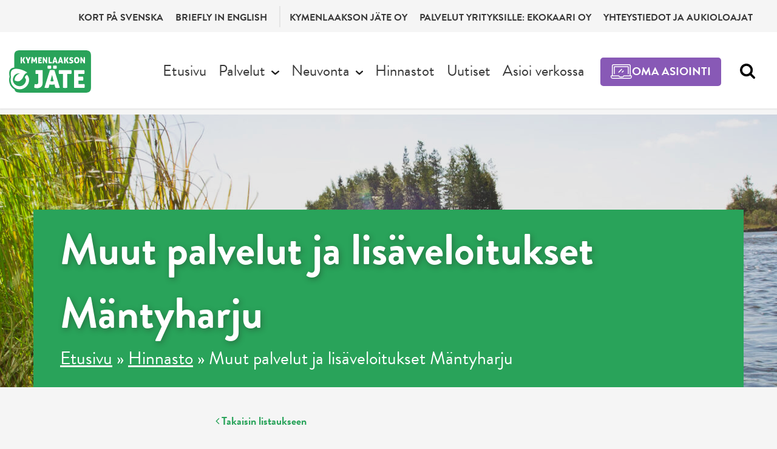

--- FILE ---
content_type: text/html; charset=UTF-8
request_url: https://www.kymenlaaksonjate.fi/hinnasto/muut-palvelut-ja-lisaveloitukset-mantyharju/
body_size: 17496
content:

<!doctype html>
<html lang="fi">

<head>
	<meta charset="utf-8">
	<meta http-equiv="x-ua-compatible" content="ie=edge">
	<meta name="viewport" content="width=device-width, initial-scale=1">
	<link rel="stylesheet" href="https://use.typekit.net/akh7raj.css">

	
<script id='polyfills' data-polyfill='https://www.kymenlaaksonjate.fi/wp-content/themes/kymenlaaksonjate/dist/scripts/polyfills-cbb45029b5bdb17ef6b2.js'>(function(){var t=document.getElementById("polyfills").dataset.polyfill,e=!0;try{eval("async function() {}")}catch(t){e=!1}if(!e){var a=document.createElement("script");a.src=t,a.type="text/javascript",a.async=!1,document.getElementsByTagName("script")[0].parentNode.appendChild(a)}})();</script>
  <!-- cookiebot script start -->
  <script id="Cookiebot" src="https://consent.cookiebot.com/uc.js" data-culture="fi" data-cbid="af2ebd19-aff5-40f8-96b2-7c9634e70979" data-blockingmode="auto" type="text/javascript"></script>
  <!-- cookiebot script end -->
  	<meta name='robots' content='index, follow, max-image-preview:large, max-snippet:-1, max-video-preview:-1' />
	<style>img:is([sizes="auto" i], [sizes^="auto," i]) { contain-intrinsic-size: 3000px 1500px }</style>
	
	<!-- This site is optimized with the Yoast SEO plugin v26.7 - https://yoast.com/wordpress/plugins/seo/ -->
	<title>Muut palvelut ja lisäveloitukset Mäntyharju - Kymenlaakson Jäte</title>
	<link rel="canonical" href="https://www.kymenlaaksonjate.fi/hinnasto/muut-palvelut-ja-lisaveloitukset-mantyharju/" />
	<meta property="og:locale" content="fi_FI" />
	<meta property="og:type" content="article" />
	<meta property="og:title" content="Muut palvelut ja lisäveloitukset Mäntyharju - Kymenlaakson Jäte" />
	<meta property="og:description" content="Muut palvelut ja lisäveloitukset 1.1.2026 alkaen Sekajäte (ent. loppujäte) Maksu (€/kerta)* Lisäsäkki(max 15 kg) 7,01 Hukkanouto(esim. kun astiaa ei löydy tai astia on tyhjä) 6,02 Käsin siirto / 10 m(kun tyhjennettävää astiaa joudutaan siirtämään käsin yli 10 m) 2,59 Avainlisä(muun kuin jätehuoltoavaimen käyttö jätetilassa) 3,06 Sekajäteastian pesu 140-660 litraa(sis. tyhjennyksen) 27,05 Biojäte Maksu (€/kerta)* Lisäsäkki &hellip;" />
	<meta property="og:url" content="https://www.kymenlaaksonjate.fi/hinnasto/muut-palvelut-ja-lisaveloitukset-mantyharju/" />
	<meta property="og:site_name" content="Kymenlaakson Jäte" />
	<meta property="article:modified_time" content="2026-01-13T11:19:58+00:00" />
	<meta property="og:image" content="https://www.kymenlaaksonjate.fi/wp-content/uploads/2018/06/ja¦eteauto_pienempi-koko-1024x684.jpg" />
	<meta property="og:image:width" content="1024" />
	<meta property="og:image:height" content="684" />
	<meta property="og:image:type" content="image/jpeg" />
	<meta name="twitter:card" content="summary_large_image" />
	<script type="application/ld+json" class="yoast-schema-graph">{"@context":"https://schema.org","@graph":[{"@type":"WebPage","@id":"https://www.kymenlaaksonjate.fi/hinnasto/muut-palvelut-ja-lisaveloitukset-mantyharju/","url":"https://www.kymenlaaksonjate.fi/hinnasto/muut-palvelut-ja-lisaveloitukset-mantyharju/","name":"Muut palvelut ja lisäveloitukset Mäntyharju - Kymenlaakson Jäte","isPartOf":{"@id":"https://www.kymenlaaksonjate.fi/#website"},"datePublished":"2018-03-02T09:28:12+00:00","dateModified":"2026-01-13T11:19:58+00:00","breadcrumb":{"@id":"https://www.kymenlaaksonjate.fi/hinnasto/muut-palvelut-ja-lisaveloitukset-mantyharju/#breadcrumb"},"inLanguage":"fi","potentialAction":[{"@type":"ReadAction","target":["https://www.kymenlaaksonjate.fi/hinnasto/muut-palvelut-ja-lisaveloitukset-mantyharju/"]}]},{"@type":"BreadcrumbList","@id":"https://www.kymenlaaksonjate.fi/hinnasto/muut-palvelut-ja-lisaveloitukset-mantyharju/#breadcrumb","itemListElement":[{"@type":"ListItem","position":1,"name":"Etusivu","item":"https://www.kymenlaaksonjate.fi/"},{"@type":"ListItem","position":2,"name":"Hinnasto","item":"https://www.kymenlaaksonjate.fi/hinnasto/"},{"@type":"ListItem","position":3,"name":"Muut palvelut ja lisäveloitukset Mäntyharju"}]},{"@type":"WebSite","@id":"https://www.kymenlaaksonjate.fi/#website","url":"https://www.kymenlaaksonjate.fi/","name":"Kymenlaakson Jäte","description":"","potentialAction":[{"@type":"SearchAction","target":{"@type":"EntryPoint","urlTemplate":"https://www.kymenlaaksonjate.fi/?s={search_term_string}"},"query-input":{"@type":"PropertyValueSpecification","valueRequired":true,"valueName":"search_term_string"}}],"inLanguage":"fi"}]}</script>
	<!-- / Yoast SEO plugin. -->


		<!-- This site uses the Google Analytics by MonsterInsights plugin v9.11.1 - Using Analytics tracking - https://www.monsterinsights.com/ -->
							<script src="//www.googletagmanager.com/gtag/js?id=G-J5E9H5SYT8"  data-cfasync="false" data-wpfc-render="false" type="text/plain" data-cookieconsent="statistics" async></script>
			<script data-cfasync="false" data-wpfc-render="false" type="text/plain" data-cookieconsent="statistics">
				var mi_version = '9.11.1';
				var mi_track_user = true;
				var mi_no_track_reason = '';
								var MonsterInsightsDefaultLocations = {"page_location":"https:\/\/www.kymenlaaksonjate.fi\/hinnasto\/muut-palvelut-ja-lisaveloitukset-mantyharju\/","page_referrer":"https:\/\/www.kymenlaaksonjate.fi\/hinnasto\/"};
								if ( typeof MonsterInsightsPrivacyGuardFilter === 'function' ) {
					var MonsterInsightsLocations = (typeof MonsterInsightsExcludeQuery === 'object') ? MonsterInsightsPrivacyGuardFilter( MonsterInsightsExcludeQuery ) : MonsterInsightsPrivacyGuardFilter( MonsterInsightsDefaultLocations );
				} else {
					var MonsterInsightsLocations = (typeof MonsterInsightsExcludeQuery === 'object') ? MonsterInsightsExcludeQuery : MonsterInsightsDefaultLocations;
				}

								var disableStrs = [
										'ga-disable-G-J5E9H5SYT8',
									];

				/* Function to detect opted out users */
				function __gtagTrackerIsOptedOut() {
					for (var index = 0; index < disableStrs.length; index++) {
						if (document.cookie.indexOf(disableStrs[index] + '=true') > -1) {
							return true;
						}
					}

					return false;
				}

				/* Disable tracking if the opt-out cookie exists. */
				if (__gtagTrackerIsOptedOut()) {
					for (var index = 0; index < disableStrs.length; index++) {
						window[disableStrs[index]] = true;
					}
				}

				/* Opt-out function */
				function __gtagTrackerOptout() {
					for (var index = 0; index < disableStrs.length; index++) {
						document.cookie = disableStrs[index] + '=true; expires=Thu, 31 Dec 2099 23:59:59 UTC; path=/';
						window[disableStrs[index]] = true;
					}
				}

				if ('undefined' === typeof gaOptout) {
					function gaOptout() {
						__gtagTrackerOptout();
					}
				}
								window.dataLayer = window.dataLayer || [];

				window.MonsterInsightsDualTracker = {
					helpers: {},
					trackers: {},
				};
				if (mi_track_user) {
					function __gtagDataLayer() {
						dataLayer.push(arguments);
					}

					function __gtagTracker(type, name, parameters) {
						if (!parameters) {
							parameters = {};
						}

						if (parameters.send_to) {
							__gtagDataLayer.apply(null, arguments);
							return;
						}

						if (type === 'event') {
														parameters.send_to = monsterinsights_frontend.v4_id;
							var hookName = name;
							if (typeof parameters['event_category'] !== 'undefined') {
								hookName = parameters['event_category'] + ':' + name;
							}

							if (typeof MonsterInsightsDualTracker.trackers[hookName] !== 'undefined') {
								MonsterInsightsDualTracker.trackers[hookName](parameters);
							} else {
								__gtagDataLayer('event', name, parameters);
							}
							
						} else {
							__gtagDataLayer.apply(null, arguments);
						}
					}

					__gtagTracker('js', new Date());
					__gtagTracker('set', {
						'developer_id.dZGIzZG': true,
											});
					if ( MonsterInsightsLocations.page_location ) {
						__gtagTracker('set', MonsterInsightsLocations);
					}
										__gtagTracker('config', 'G-J5E9H5SYT8', {"forceSSL":"true"} );
										window.gtag = __gtagTracker;										(function () {
						/* https://developers.google.com/analytics/devguides/collection/analyticsjs/ */
						/* ga and __gaTracker compatibility shim. */
						var noopfn = function () {
							return null;
						};
						var newtracker = function () {
							return new Tracker();
						};
						var Tracker = function () {
							return null;
						};
						var p = Tracker.prototype;
						p.get = noopfn;
						p.set = noopfn;
						p.send = function () {
							var args = Array.prototype.slice.call(arguments);
							args.unshift('send');
							__gaTracker.apply(null, args);
						};
						var __gaTracker = function () {
							var len = arguments.length;
							if (len === 0) {
								return;
							}
							var f = arguments[len - 1];
							if (typeof f !== 'object' || f === null || typeof f.hitCallback !== 'function') {
								if ('send' === arguments[0]) {
									var hitConverted, hitObject = false, action;
									if ('event' === arguments[1]) {
										if ('undefined' !== typeof arguments[3]) {
											hitObject = {
												'eventAction': arguments[3],
												'eventCategory': arguments[2],
												'eventLabel': arguments[4],
												'value': arguments[5] ? arguments[5] : 1,
											}
										}
									}
									if ('pageview' === arguments[1]) {
										if ('undefined' !== typeof arguments[2]) {
											hitObject = {
												'eventAction': 'page_view',
												'page_path': arguments[2],
											}
										}
									}
									if (typeof arguments[2] === 'object') {
										hitObject = arguments[2];
									}
									if (typeof arguments[5] === 'object') {
										Object.assign(hitObject, arguments[5]);
									}
									if ('undefined' !== typeof arguments[1].hitType) {
										hitObject = arguments[1];
										if ('pageview' === hitObject.hitType) {
											hitObject.eventAction = 'page_view';
										}
									}
									if (hitObject) {
										action = 'timing' === arguments[1].hitType ? 'timing_complete' : hitObject.eventAction;
										hitConverted = mapArgs(hitObject);
										__gtagTracker('event', action, hitConverted);
									}
								}
								return;
							}

							function mapArgs(args) {
								var arg, hit = {};
								var gaMap = {
									'eventCategory': 'event_category',
									'eventAction': 'event_action',
									'eventLabel': 'event_label',
									'eventValue': 'event_value',
									'nonInteraction': 'non_interaction',
									'timingCategory': 'event_category',
									'timingVar': 'name',
									'timingValue': 'value',
									'timingLabel': 'event_label',
									'page': 'page_path',
									'location': 'page_location',
									'title': 'page_title',
									'referrer' : 'page_referrer',
								};
								for (arg in args) {
																		if (!(!args.hasOwnProperty(arg) || !gaMap.hasOwnProperty(arg))) {
										hit[gaMap[arg]] = args[arg];
									} else {
										hit[arg] = args[arg];
									}
								}
								return hit;
							}

							try {
								f.hitCallback();
							} catch (ex) {
							}
						};
						__gaTracker.create = newtracker;
						__gaTracker.getByName = newtracker;
						__gaTracker.getAll = function () {
							return [];
						};
						__gaTracker.remove = noopfn;
						__gaTracker.loaded = true;
						window['__gaTracker'] = __gaTracker;
					})();
									} else {
										console.log("");
					(function () {
						function __gtagTracker() {
							return null;
						}

						window['__gtagTracker'] = __gtagTracker;
						window['gtag'] = __gtagTracker;
					})();
									}
			</script>
							<!-- / Google Analytics by MonsterInsights -->
		<link rel='stylesheet' id='wp-block-library-css' href='https://www.kymenlaaksonjate.fi/wp-includes/css/dist/block-library/style.min.css?ver=5bd4c90e3927a65a85059803c6712b73' type='text/css' media='all' />
<style id='wp-block-library-inline-css' type='text/css'>

		.wp-block-pullquote {
			padding: 3em 0 !important;

			blockquote {
				margin: 0 0 1rem !important;
			}
		}

		.wp-block-quote {
			cite {
				display: inline;
			}
		}
</style>
<style id='safe-svg-svg-icon-style-inline-css' type='text/css'>
.safe-svg-cover{text-align:center}.safe-svg-cover .safe-svg-inside{display:inline-block;max-width:100%}.safe-svg-cover svg{fill:currentColor;height:100%;max-height:100%;max-width:100%;width:100%}

</style>
<style id='findkit-search-blocks-view-inline-css' type='text/css'>
body:not(.wp-admin) .wp-block-findkit-search-group{display:none}.wp-block-findkit-search-modal figure{margin:0}.wp-block-findkit-search-embed{--findkit-search-input-size:56px;display:block}input.wp-findkit-search-input{background-color:#f9f8f8;border:1px solid #000;border-radius:2rem;height:var(--findkit-search-input-size);padding-left:var(--findkit-search-input-size);padding-right:2rem;width:100%}.wp-findkit-input-wrap{position:relative}.wp-findkit-input-wrap:after{background-image:url([data-uri]);background-position:50%;background-repeat:no-repeat;bottom:0;content:"";display:block;pointer-events:none;position:absolute;top:0;width:var(--findkit-search-input-size)}

</style>
<style id='global-styles-inline-css' type='text/css'>
:root{--wp--preset--aspect-ratio--square: 1;--wp--preset--aspect-ratio--4-3: 4/3;--wp--preset--aspect-ratio--3-4: 3/4;--wp--preset--aspect-ratio--3-2: 3/2;--wp--preset--aspect-ratio--2-3: 2/3;--wp--preset--aspect-ratio--16-9: 16/9;--wp--preset--aspect-ratio--9-16: 9/16;--wp--preset--color--black: #000000;--wp--preset--color--cyan-bluish-gray: #abb8c3;--wp--preset--color--white: #ffffff;--wp--preset--color--pale-pink: #f78da7;--wp--preset--color--vivid-red: #cf2e2e;--wp--preset--color--luminous-vivid-orange: #ff6900;--wp--preset--color--luminous-vivid-amber: #fcb900;--wp--preset--color--light-green-cyan: #7bdcb5;--wp--preset--color--vivid-green-cyan: #00d084;--wp--preset--color--pale-cyan-blue: #8ed1fc;--wp--preset--color--vivid-cyan-blue: #0693e3;--wp--preset--color--vivid-purple: #9b51e0;--wp--preset--gradient--vivid-cyan-blue-to-vivid-purple: linear-gradient(135deg,rgba(6,147,227,1) 0%,rgb(155,81,224) 100%);--wp--preset--gradient--light-green-cyan-to-vivid-green-cyan: linear-gradient(135deg,rgb(122,220,180) 0%,rgb(0,208,130) 100%);--wp--preset--gradient--luminous-vivid-amber-to-luminous-vivid-orange: linear-gradient(135deg,rgba(252,185,0,1) 0%,rgba(255,105,0,1) 100%);--wp--preset--gradient--luminous-vivid-orange-to-vivid-red: linear-gradient(135deg,rgba(255,105,0,1) 0%,rgb(207,46,46) 100%);--wp--preset--gradient--very-light-gray-to-cyan-bluish-gray: linear-gradient(135deg,rgb(238,238,238) 0%,rgb(169,184,195) 100%);--wp--preset--gradient--cool-to-warm-spectrum: linear-gradient(135deg,rgb(74,234,220) 0%,rgb(151,120,209) 20%,rgb(207,42,186) 40%,rgb(238,44,130) 60%,rgb(251,105,98) 80%,rgb(254,248,76) 100%);--wp--preset--gradient--blush-light-purple: linear-gradient(135deg,rgb(255,206,236) 0%,rgb(152,150,240) 100%);--wp--preset--gradient--blush-bordeaux: linear-gradient(135deg,rgb(254,205,165) 0%,rgb(254,45,45) 50%,rgb(107,0,62) 100%);--wp--preset--gradient--luminous-dusk: linear-gradient(135deg,rgb(255,203,112) 0%,rgb(199,81,192) 50%,rgb(65,88,208) 100%);--wp--preset--gradient--pale-ocean: linear-gradient(135deg,rgb(255,245,203) 0%,rgb(182,227,212) 50%,rgb(51,167,181) 100%);--wp--preset--gradient--electric-grass: linear-gradient(135deg,rgb(202,248,128) 0%,rgb(113,206,126) 100%);--wp--preset--gradient--midnight: linear-gradient(135deg,rgb(2,3,129) 0%,rgb(40,116,252) 100%);--wp--preset--font-size--small: 13px;--wp--preset--font-size--medium: 20px;--wp--preset--font-size--large: 36px;--wp--preset--font-size--x-large: 42px;--wp--preset--spacing--20: 0.44rem;--wp--preset--spacing--30: 0.67rem;--wp--preset--spacing--40: 1rem;--wp--preset--spacing--50: 1.5rem;--wp--preset--spacing--60: 2.25rem;--wp--preset--spacing--70: 3.38rem;--wp--preset--spacing--80: 5.06rem;--wp--preset--shadow--natural: 6px 6px 9px rgba(0, 0, 0, 0.2);--wp--preset--shadow--deep: 12px 12px 50px rgba(0, 0, 0, 0.4);--wp--preset--shadow--sharp: 6px 6px 0px rgba(0, 0, 0, 0.2);--wp--preset--shadow--outlined: 6px 6px 0px -3px rgba(255, 255, 255, 1), 6px 6px rgba(0, 0, 0, 1);--wp--preset--shadow--crisp: 6px 6px 0px rgba(0, 0, 0, 1);}:where(.is-layout-flex){gap: 0.5em;}:where(.is-layout-grid){gap: 0.5em;}body .is-layout-flex{display: flex;}.is-layout-flex{flex-wrap: wrap;align-items: center;}.is-layout-flex > :is(*, div){margin: 0;}body .is-layout-grid{display: grid;}.is-layout-grid > :is(*, div){margin: 0;}:where(.wp-block-columns.is-layout-flex){gap: 2em;}:where(.wp-block-columns.is-layout-grid){gap: 2em;}:where(.wp-block-post-template.is-layout-flex){gap: 1.25em;}:where(.wp-block-post-template.is-layout-grid){gap: 1.25em;}.has-black-color{color: var(--wp--preset--color--black) !important;}.has-cyan-bluish-gray-color{color: var(--wp--preset--color--cyan-bluish-gray) !important;}.has-white-color{color: var(--wp--preset--color--white) !important;}.has-pale-pink-color{color: var(--wp--preset--color--pale-pink) !important;}.has-vivid-red-color{color: var(--wp--preset--color--vivid-red) !important;}.has-luminous-vivid-orange-color{color: var(--wp--preset--color--luminous-vivid-orange) !important;}.has-luminous-vivid-amber-color{color: var(--wp--preset--color--luminous-vivid-amber) !important;}.has-light-green-cyan-color{color: var(--wp--preset--color--light-green-cyan) !important;}.has-vivid-green-cyan-color{color: var(--wp--preset--color--vivid-green-cyan) !important;}.has-pale-cyan-blue-color{color: var(--wp--preset--color--pale-cyan-blue) !important;}.has-vivid-cyan-blue-color{color: var(--wp--preset--color--vivid-cyan-blue) !important;}.has-vivid-purple-color{color: var(--wp--preset--color--vivid-purple) !important;}.has-black-background-color{background-color: var(--wp--preset--color--black) !important;}.has-cyan-bluish-gray-background-color{background-color: var(--wp--preset--color--cyan-bluish-gray) !important;}.has-white-background-color{background-color: var(--wp--preset--color--white) !important;}.has-pale-pink-background-color{background-color: var(--wp--preset--color--pale-pink) !important;}.has-vivid-red-background-color{background-color: var(--wp--preset--color--vivid-red) !important;}.has-luminous-vivid-orange-background-color{background-color: var(--wp--preset--color--luminous-vivid-orange) !important;}.has-luminous-vivid-amber-background-color{background-color: var(--wp--preset--color--luminous-vivid-amber) !important;}.has-light-green-cyan-background-color{background-color: var(--wp--preset--color--light-green-cyan) !important;}.has-vivid-green-cyan-background-color{background-color: var(--wp--preset--color--vivid-green-cyan) !important;}.has-pale-cyan-blue-background-color{background-color: var(--wp--preset--color--pale-cyan-blue) !important;}.has-vivid-cyan-blue-background-color{background-color: var(--wp--preset--color--vivid-cyan-blue) !important;}.has-vivid-purple-background-color{background-color: var(--wp--preset--color--vivid-purple) !important;}.has-black-border-color{border-color: var(--wp--preset--color--black) !important;}.has-cyan-bluish-gray-border-color{border-color: var(--wp--preset--color--cyan-bluish-gray) !important;}.has-white-border-color{border-color: var(--wp--preset--color--white) !important;}.has-pale-pink-border-color{border-color: var(--wp--preset--color--pale-pink) !important;}.has-vivid-red-border-color{border-color: var(--wp--preset--color--vivid-red) !important;}.has-luminous-vivid-orange-border-color{border-color: var(--wp--preset--color--luminous-vivid-orange) !important;}.has-luminous-vivid-amber-border-color{border-color: var(--wp--preset--color--luminous-vivid-amber) !important;}.has-light-green-cyan-border-color{border-color: var(--wp--preset--color--light-green-cyan) !important;}.has-vivid-green-cyan-border-color{border-color: var(--wp--preset--color--vivid-green-cyan) !important;}.has-pale-cyan-blue-border-color{border-color: var(--wp--preset--color--pale-cyan-blue) !important;}.has-vivid-cyan-blue-border-color{border-color: var(--wp--preset--color--vivid-cyan-blue) !important;}.has-vivid-purple-border-color{border-color: var(--wp--preset--color--vivid-purple) !important;}.has-vivid-cyan-blue-to-vivid-purple-gradient-background{background: var(--wp--preset--gradient--vivid-cyan-blue-to-vivid-purple) !important;}.has-light-green-cyan-to-vivid-green-cyan-gradient-background{background: var(--wp--preset--gradient--light-green-cyan-to-vivid-green-cyan) !important;}.has-luminous-vivid-amber-to-luminous-vivid-orange-gradient-background{background: var(--wp--preset--gradient--luminous-vivid-amber-to-luminous-vivid-orange) !important;}.has-luminous-vivid-orange-to-vivid-red-gradient-background{background: var(--wp--preset--gradient--luminous-vivid-orange-to-vivid-red) !important;}.has-very-light-gray-to-cyan-bluish-gray-gradient-background{background: var(--wp--preset--gradient--very-light-gray-to-cyan-bluish-gray) !important;}.has-cool-to-warm-spectrum-gradient-background{background: var(--wp--preset--gradient--cool-to-warm-spectrum) !important;}.has-blush-light-purple-gradient-background{background: var(--wp--preset--gradient--blush-light-purple) !important;}.has-blush-bordeaux-gradient-background{background: var(--wp--preset--gradient--blush-bordeaux) !important;}.has-luminous-dusk-gradient-background{background: var(--wp--preset--gradient--luminous-dusk) !important;}.has-pale-ocean-gradient-background{background: var(--wp--preset--gradient--pale-ocean) !important;}.has-electric-grass-gradient-background{background: var(--wp--preset--gradient--electric-grass) !important;}.has-midnight-gradient-background{background: var(--wp--preset--gradient--midnight) !important;}.has-small-font-size{font-size: var(--wp--preset--font-size--small) !important;}.has-medium-font-size{font-size: var(--wp--preset--font-size--medium) !important;}.has-large-font-size{font-size: var(--wp--preset--font-size--large) !important;}.has-x-large-font-size{font-size: var(--wp--preset--font-size--x-large) !important;}
:where(.wp-block-post-template.is-layout-flex){gap: 1.25em;}:where(.wp-block-post-template.is-layout-grid){gap: 1.25em;}
:where(.wp-block-columns.is-layout-flex){gap: 2em;}:where(.wp-block-columns.is-layout-grid){gap: 2em;}
:root :where(.wp-block-pullquote){font-size: 1.5em;line-height: 1.6;}
</style>
<link rel='stylesheet' id='searchwp-forms-css' href='https://www.kymenlaaksonjate.fi/wp-content/plugins/searchwp/assets/css/frontend/search-forms.min.css?ver=d076b99644dc9a2bcf2eb3180181a529' type='text/css' media='all' />
<link rel='stylesheet' id='styles/main-css' href='https://www.kymenlaaksonjate.fi/wp-content/themes/kymenlaaksonjate/dist/styles/main.css?ver=5c98d12a6f70e0825b45d4f9696aec2e' type='text/css' media='all' />
<script type="text/javascript" src="https://www.kymenlaaksonjate.fi/wp-content/plugins/google-analytics-for-wordpress/assets/js/frontend-gtag.js?ver=ba35d68e2bae5a34f9eb13e560ef7bee" id="monsterinsights-frontend-script-js" async="async" data-wp-strategy="async"></script>
<script data-cfasync="false" data-wpfc-render="false" type="text/plain" data-cookieconsent="statistics" id='monsterinsights-frontend-script-js-extra'>/* <![CDATA[ */
var monsterinsights_frontend = {"js_events_tracking":"true","download_extensions":"doc,pdf,ppt,zip,xls,docx,pptx,xlsx","inbound_paths":"[]","home_url":"https:\/\/www.kymenlaaksonjate.fi","hash_tracking":"false","v4_id":"G-J5E9H5SYT8"};/* ]]> */
</script>
<script type='text/javascript' data-cookieconsent='ignore' src="https://www.kymenlaaksonjate.fi/wp-includes/js/jquery/jquery.min.js?ver=9bdda3a836ccad31fde5073560b49c14" id="jquery-core-js"></script>
<script type='text/javascript' data-cookieconsent='ignore' src="https://www.kymenlaaksonjate.fi/wp-includes/js/jquery/jquery-migrate.min.js?ver=ffb224489104770a106075d1f8e35e20" id="jquery-migrate-js"></script>
<link rel='shortlink' href='https://www.kymenlaaksonjate.fi/?p=1780' />
<link rel="alternate" title="oEmbed (JSON)" type="application/json+oembed" href="https://www.kymenlaaksonjate.fi/wp-json/oembed/1.0/embed?url=https%3A%2F%2Fwww.kymenlaaksonjate.fi%2Fhinnasto%2Fmuut-palvelut-ja-lisaveloitukset-mantyharju%2F&#038;lang=fi" />
<link rel="alternate" title="oEmbed (XML)" type="text/xml+oembed" href="https://www.kymenlaaksonjate.fi/wp-json/oembed/1.0/embed?url=https%3A%2F%2Fwww.kymenlaaksonjate.fi%2Fhinnasto%2Fmuut-palvelut-ja-lisaveloitukset-mantyharju%2F&#038;format=xml&#038;lang=fi" />
<script type='application/json' class='wordpress escaped' id='findkit'>{&quot;showInSearch&quot;:true,&quot;title&quot;:&quot;Muut palvelut ja lis\u00e4veloitukset M\u00e4ntyharju&quot;,&quot;created&quot;:&quot;2018-03-02T11:28:12+02:00&quot;,&quot;modified&quot;:&quot;2026-01-13T13:19:58+02:00&quot;,&quot;language&quot;:&quot;fi&quot;,&quot;tags&quot;:[&quot;wordpress&quot;,&quot;domain\/www.kymenlaaksonjate.fi\/wordpress&quot;,&quot;wp_blog_name\/kymenlaakson-jate&quot;,&quot;domain\/www.kymenlaaksonjate.fi\/wp_blog_name\/kymenlaakson-jate&quot;,&quot;public&quot;,&quot;wp_post_type\/valu-pricing-sheet&quot;,&quot;domain\/www.kymenlaaksonjate.fi\/wp_post_type\/valu-pricing-sheet&quot;,&quot;domain\/www.kymenlaaksonjate.fi\/wp_taxonomy\/valu_pricing_sheet_community\/mantyharju&quot;,&quot;wp_taxonomy\/valu_pricing_sheet_community\/mantyharju&quot;,&quot;domain\/www.kymenlaaksonjate.fi\/wp_taxonomy\/valu_pricing_sheet_community\/pertunmaa&quot;,&quot;wp_taxonomy\/valu_pricing_sheet_community\/pertunmaa&quot;,&quot;domain\/www.kymenlaaksonjate.fi\/wp_taxonomy\/valu_pricing_sheet_service\/jateastioiden-tyhjennys&quot;,&quot;wp_taxonomy\/valu_pricing_sheet_service\/jateastioiden-tyhjennys&quot;]}</script>		<style>
			#wp-admin-bar-findkit-adminbar a::before {
				content: "\f179";
				top: 2px;
			}
		</style>
		<style type="text/css">.recentcomments a{display:inline !important;padding:0 !important;margin:0 !important;}</style>
</head>
<body class="wp-singular valu-pricing-sheet-template-default single single-valu-pricing-sheet postid-1780 wp-theme-kymenlaaksonjate sp-gb-accordion muut-palvelut-ja-lisaveloitukset-mantyharju sidebar-primary">
<!--[if IE]>
<div class="alert alert-warning">
	Käytät &lt;strong&gt;vanhentunutta&lt;/strong&gt; selainta. Ole ystävällinen ja &lt;a href=”http://browsehappy.com/”&gt;päivitä selaimesi&lt;/a&gt; parantaaksesi kokemustasi.</div><![endif]-->

<header class="navbar-header">
  <a class="skip-link screen-reader-text" href="#content">Siirry sisältöön</a>
	<nav class="navbar navbar-expand-md header-top d-none d-lg-block" aria-label="Top navigation">
		<div class="container-fluid w-100 d-flex flex-nowrap align-items-center">
			<div class="navbar-collapse pull-right">
				<div class="additional-top-menu-container"><ul id="menu-lisavalikko" class="nav topmenu-nav"><li id="menu-item-10004" class="menu-item menu-item-type-post_type menu-item-object-page menu-item-10004"><a href="https://www.kymenlaaksonjate.fi/den-har-sidan-uppdateras-for-tillfallet/" title="Kort på svenska" alt="Kort på svenska">Kort på svenska</a></li>
<li id="menu-item-10005" class="menu-item menu-item-type-post_type menu-item-object-page menu-item-10005"><a href="https://www.kymenlaaksonjate.fi/we-are-currently-updating-this-page/" title="Briefly in English" alt="Briefly in English">Briefly in English</a></li>
</ul></div><div class="top-menu-container"><ul id="menu-ylanavigaatio" class="nav topmenu-nav"><li id="menu-item-1326" class="menu-item menu-item-type-post_type menu-item-object-page menu-item-1326"><a href="https://www.kymenlaaksonjate.fi/kymenlaakson-jate-oy/" title="Kymenlaakson Jäte Oy" alt="Kymenlaakson Jäte Oy">Kymenlaakson Jäte Oy</a></li>
<li id="menu-item-12978" class="menu-item menu-item-type-custom menu-item-object-custom menu-item-12978"><a href="https://www.ekokaari.fi/" title="Palvelut yrityksille: Ekokaari Oy" alt="Palvelut yrityksille: Ekokaari Oy">Palvelut yrityksille: Ekokaari Oy</a></li>
<li id="menu-item-1716" class="menu-item menu-item-type-post_type menu-item-object-page menu-item-1716"><a href="https://www.kymenlaaksonjate.fi/yhteystiedot/" title="Yhteystiedot ja aukioloajat" alt="Yhteystiedot ja aukioloajat">Yhteystiedot ja aukioloajat</a></li>
</ul></div>			</div>
		</div>
	</nav>
	<div class="row no-gutters header-middle" id="navbar-header">
		<div class="logo-container">
			<div class="logo-header">
				<a class="navbar-brand" href="https://www.kymenlaaksonjate.fi/" title="">
					<svg version="1.1" id="websiteLogo" xmlns="http://www.w3.org/2000/svg" xmlns:xlink="http://www.w3.org/1999/xlink" x="0px" y="0px" viewBox="0 0 158.7 81.5" style="enable-background:new 0 0 158.7 81.5;" xml:space="preserve">
						<path class="st0" d="M146.9,0h-125C13.1,0,10,2.8,10,10.5v22.6c-6.9,0.7-11.7,5.1-9.1,17.4c0,0,0,0,0.1,0.1C0.3,52.4,0,54.4,0,56.7
					c0,8,4.1,15,10.4,18.5c1.1,4.6,4.5,6.3,11.4,6.3h125c8.7,0,11.8-2.8,11.8-10.5V10.5C158.7,2.8,155.6,0,146.9,0"/>
						<path class="st1" d="M28.4,18.9l3,6c-0.2,0-0.4,0.1-0.7,0.1c-0.3,0-0.6,0-0.8,0c-0.3,0-0.6,0-0.9,0c-0.3,0-0.5-0.1-0.7-0.1l-3-5.8
					l2.7-5.7c0.3-0.1,0.6-0.1,0.8-0.1c0.2,0,0.5,0,0.7,0c0.1,0,0.3,0,0.4,0c0.2,0,0.3,0,0.4,0c0.1,0,0.3,0,0.4,0c0.1,0,0.2,0,0.3,0
					L28.4,18.9z M22.1,13.3c0.3,0,0.6-0.1,0.8-0.1c0.2,0,0.4,0,0.6,0c0.2,0,0.4,0,0.7,0c0.2,0,0.5,0.1,0.8,0.1v11.6
					c-0.6,0.1-1,0.1-1.4,0.1c-0.4,0-0.9,0-1.4-0.1V13.3z"/>
						<path class="st1" d="M38.8,13.3c0.2,0,0.5-0.1,0.8-0.1c0.3,0,0.5,0,0.8,0c0.2,0,0.4,0,0.7,0c0.3,0,0.5,0.1,0.7,0.1l-3.6,7.4v4.1
					c-0.6,0.1-1,0.1-1.4,0.1c-0.4,0-0.9,0-1.4-0.1v-4.1c-0.3-0.6-0.6-1.2-0.9-1.8c-0.3-0.6-0.6-1.3-0.9-1.9c-0.3-0.6-0.6-1.3-0.9-1.9
					c-0.3-0.6-0.6-1.2-0.9-1.8c0.2,0,0.4-0.1,0.7-0.1c0.3,0,0.6,0,0.9,0c0.2,0,0.5,0,0.8,0c0.3,0,0.5,0.1,0.7,0.1l2,4.5L38.8,13.3z"/>
						<path class="st1" d="M43.3,13.3c0.2,0,0.5-0.1,0.7-0.1c0.3,0,0.5,0,0.7,0c0.2,0,0.5,0,0.7,0c0.3,0,0.5,0.1,0.7,0.1l2.3,6l2.4-6
					c0.2,0,0.4-0.1,0.7-0.1c0.2,0,0.4,0,0.7,0c0.2,0,0.5,0,0.7,0c0.2,0,0.5,0.1,0.7,0.1l0.6,11.6c-0.2,0-0.4,0.1-0.6,0.1
					c-0.2,0-0.5,0-0.8,0c-0.4,0-0.8,0-1.3-0.1l-0.2-6.7l-1.8,4.4c-0.2,0-0.4,0.1-0.6,0.1c-0.2,0-0.4,0-0.5,0c-0.2,0-0.3,0-0.5,0
					c-0.2,0-0.4,0-0.5-0.1l-1.6-4.4l-0.2,6.6C45,25,44.5,25,44.1,25c-0.4,0-0.8,0-1.3-0.1L43.3,13.3z"/>
						<path class="st1" d="M62.4,18.8c0,0.4,0,0.8-0.1,1.3h-3.1v2.3h4.1c0.1,0.5,0.1,0.9,0.1,1.2c0,0.4,0,0.8-0.1,1.3h-6.9V13.3h6.8
					c0,0.2,0.1,0.5,0.1,0.7c0,0.2,0,0.4,0,0.6c0,0.4,0,0.8-0.1,1.3h-4v1.8h3.1C62.4,18,62.4,18.5,62.4,18.8"/>
						<path class="st1" d="M65.2,13.3c0.2,0,0.5-0.1,0.6-0.1c0.2,0,0.4,0,0.6,0c0.2,0,0.4,0,0.6,0c0.2,0,0.4,0.1,0.5,0.1l3.8,6.3v-6.3
					c0.3,0,0.5-0.1,0.8-0.1c0.2,0,0.4,0,0.6,0c0.2,0,0.4,0,0.6,0c0.2,0,0.4,0.1,0.6,0.1l0,11.6c-0.1,0-0.3,0.1-0.5,0.1
					c-0.2,0-0.4,0-0.7,0c-0.3,0-0.5,0-0.7-0.1c-0.2,0-0.4-0.1-0.5-0.1l-3.8-6.3v6.3C67.4,25,66.9,25,66.6,25c-0.4,0-0.8,0-1.3-0.1V13.3z
					"/>
						<path class="st1" d="M76.3,13.3c0.3,0,0.6-0.1,0.8-0.1c0.2,0,0.4,0,0.6,0c0.2,0,0.4,0,0.7,0c0.2,0,0.5,0.1,0.8,0.1v9.1h3.7
					c0.1,0.3,0.1,0.5,0.1,0.7c0,0.2,0,0.4,0,0.5c0,0.2,0,0.4,0,0.6c0,0.2-0.1,0.4-0.1,0.7h-6.6V13.3z"/>
						<path class="st1" d="M88.8,16.3l-1.1,4.2c0.2,0.1,0.4,0.1,0.5,0.1c0.2,0,0.3,0,0.5,0c0.2,0,0.4,0,0.5,0c0.2,0,0.4-0.1,0.6-0.1
					L88.8,16.3z M86.6,24.9c-0.2,0-0.5,0.1-0.7,0.1c-0.2,0-0.4,0-0.6,0s-0.4,0-0.7,0c-0.3,0-0.5-0.1-0.9-0.1l3.6-11.6
					c0.3,0,0.5-0.1,0.8-0.1c0.2,0,0.5,0,0.7,0c0.2,0,0.4,0,0.7,0c0.2,0,0.5,0,0.8,0.1L94,24.9C93.4,25,92.9,25,92.4,25
					c-0.2,0-0.4,0-0.6,0c-0.2,0-0.4-0.1-0.7-0.1l-0.6-2.2c-0.3,0.1-0.6,0.2-0.9,0.2c-0.3,0-0.5,0.1-0.8,0.1c-0.2,0-0.5,0-0.8-0.1
					s-0.5-0.1-0.8-0.2L86.6,24.9z"/>
						<path class="st1" d="M99.6,16.3l-1.1,4.2c0.2,0.1,0.4,0.1,0.5,0.1c0.2,0,0.3,0,0.5,0c0.2,0,0.4,0,0.5,0c0.2,0,0.4-0.1,0.6-0.1
					L99.6,16.3z M97.4,24.9c-0.2,0-0.5,0.1-0.7,0.1c-0.2,0-0.4,0-0.6,0s-0.4,0-0.7,0c-0.3,0-0.5-0.1-0.9-0.1l3.6-11.6
					c0.3,0,0.5-0.1,0.8-0.1c0.2,0,0.5,0,0.7,0c0.2,0,0.4,0,0.7,0c0.2,0,0.5,0,0.8,0.1l3.6,11.6c-0.6,0.1-1.2,0.1-1.6,0.1
					c-0.2,0-0.4,0-0.6,0c-0.2,0-0.4-0.1-0.7-0.1l-0.6-2.2c-0.3,0.1-0.6,0.2-0.9,0.2c-0.3,0-0.5,0.1-0.8,0.1c-0.2,0-0.5,0-0.8-0.1
					c-0.3,0-0.5-0.1-0.8-0.2L97.4,24.9z"/>
						<path class="st1" d="M112.5,18.9l3,6c-0.2,0-0.4,0.1-0.7,0.1c-0.3,0-0.6,0-0.8,0c-0.3,0-0.6,0-0.9,0c-0.3,0-0.5-0.1-0.7-0.1l-3-5.8
					l2.7-5.7c0.3-0.1,0.6-0.1,0.8-0.1c0.2,0,0.5,0,0.7,0c0.1,0,0.3,0,0.4,0c0.2,0,0.3,0,0.4,0c0.1,0,0.3,0,0.4,0c0.1,0,0.3,0,0.3,0
					L112.5,18.9z M106.3,13.3c0.3,0,0.6-0.1,0.8-0.1c0.2,0,0.4,0,0.6,0c0.2,0,0.4,0,0.7,0c0.2,0,0.5,0.1,0.8,0.1v11.6
					c-0.6,0.1-1,0.1-1.4,0.1c-0.4,0-0.9,0-1.4-0.1V13.3z"/>
						<path class="st1" d="M121.5,17.8c0.5,0.2,0.9,0.4,1.2,0.6c0.4,0.2,0.7,0.4,0.9,0.7c0.3,0.3,0.5,0.6,0.6,1c0.1,0.4,0.2,0.8,0.2,1.4
					c0,0.6-0.1,1.1-0.3,1.5c-0.2,0.5-0.5,0.9-0.9,1.2c-0.4,0.3-0.9,0.6-1.4,0.8c-0.6,0.2-1.2,0.3-2,0.3c-0.7,0-1.3-0.1-1.8-0.2
					c-0.5-0.1-1.1-0.3-1.7-0.5c0-0.4,0.1-0.8,0.2-1.2c0.1-0.4,0.2-0.9,0.4-1.3c1,0.4,1.9,0.6,2.6,0.6c0.5,0,1-0.1,1.3-0.3
					c0.3-0.2,0.5-0.5,0.5-0.9c0-0.2,0-0.3-0.1-0.4c-0.1-0.1-0.2-0.2-0.3-0.3s-0.2-0.2-0.4-0.2c-0.1-0.1-0.3-0.1-0.4-0.2l-0.9-0.3
					c-0.4-0.1-0.7-0.3-1.1-0.5c-0.3-0.2-0.6-0.4-0.8-0.7c-0.2-0.3-0.4-0.6-0.5-0.9c-0.1-0.3-0.2-0.8-0.2-1.2c0-0.6,0.1-1.1,0.3-1.5
					c0.2-0.4,0.5-0.8,0.8-1.1c0.4-0.3,0.8-0.5,1.3-0.7c0.5-0.2,1.1-0.2,1.7-0.2c0.6,0,1.1,0.1,1.6,0.2c0.5,0.1,1.1,0.3,1.6,0.5
					c0,0.3-0.1,0.7-0.2,1.1c-0.1,0.4-0.3,0.8-0.4,1.2c-0.3-0.1-0.6-0.2-1-0.4c-0.4-0.1-0.8-0.2-1.4-0.2c-0.2,0-0.3,0-0.5,0
					c-0.2,0-0.3,0.1-0.4,0.2c-0.1,0.1-0.2,0.2-0.3,0.3c-0.1,0.1-0.1,0.3-0.1,0.5c0,0.3,0.1,0.5,0.3,0.7c0.2,0.2,0.4,0.3,0.7,0.4
					L121.5,17.8z"/>
						<path class="st1" d="M133.1,19.1c0-2.4-0.7-3.5-2.1-3.5c-1.4,0-2.1,1.2-2.1,3.5c0,1.2,0.2,2.1,0.5,2.6c0.3,0.6,0.9,0.9,1.6,0.9
					C132.4,22.6,133.1,21.5,133.1,19.1 M125.9,19.1c0-0.9,0.1-1.7,0.3-2.4c0.2-0.7,0.5-1.4,0.9-1.9c0.4-0.5,0.9-1,1.6-1.3
					c0.6-0.3,1.4-0.5,2.3-0.5c0.9,0,1.6,0.2,2.3,0.5c0.6,0.3,1.2,0.7,1.6,1.3c0.4,0.5,0.7,1.2,0.9,1.9c0.2,0.7,0.3,1.5,0.3,2.4
					c0,0.9-0.1,1.7-0.3,2.4c-0.2,0.7-0.5,1.4-0.9,1.9c-0.4,0.5-0.9,1-1.6,1.2c-0.6,0.3-1.4,0.4-2.3,0.4c-0.9,0-1.6-0.1-2.3-0.4
					c-0.6-0.3-1.2-0.7-1.6-1.2c-0.4-0.5-0.7-1.2-0.9-1.9C126,20.8,125.9,20,125.9,19.1"/>
						<path class="st1" d="M138.1,13.3c0.2,0,0.5-0.1,0.6-0.1c0.2,0,0.4,0,0.6,0c0.2,0,0.4,0,0.6,0c0.2,0,0.4,0.1,0.5,0.1l3.8,6.3v-6.3
					c0.3,0,0.5-0.1,0.8-0.1c0.2,0,0.4,0,0.6,0c0.2,0,0.4,0,0.6,0c0.2,0,0.4,0.1,0.6,0.1l0,11.6c-0.1,0-0.3,0.1-0.5,0.1
					c-0.2,0-0.4,0-0.7,0c-0.3,0-0.5,0-0.7-0.1c-0.2,0-0.4-0.1-0.5-0.1l-3.8-6.3v6.3c-0.5,0.1-0.9,0.1-1.3,0.1c-0.4,0-0.8,0-1.3-0.1V13.3
					z"/>
						<path class="st1" d="M49.7,64.9c0.3,0.1,0.7,0.1,1.3,0.2c0.6,0.1,1.2,0.1,1.8,0.1c0.4,0,0.8,0,1.2-0.1c0.4,0,0.8-0.2,1.2-0.4
					c0.4-0.2,0.7-0.6,0.9-1.1c0.3-0.5,0.4-1.1,0.4-2V45.5h-5.1c-0.3-1.3-0.4-2.6-0.4-3.7c0-1.1,0.1-2.3,0.4-3.6h13.5v24.6
					c0,1.8-0.3,3.3-0.9,4.6c-0.6,1.3-1.3,2.3-2.3,3.1c-1,0.8-2.1,1.4-3.4,1.7c-1.3,0.4-2.7,0.5-4.2,0.5c-0.9,0-1.8-0.1-2.7-0.2
					c-0.9-0.1-1.7-0.3-2.5-0.5c0-0.3-0.1-0.5-0.1-0.8s0-0.5,0-0.8C48.8,68.6,49.1,66.7,49.7,64.9"/>
						<path class="st1" d="M85.1,32.4c0-0.9,0.1-1.9,0.3-2.8c0.5-0.1,1-0.2,1.7-0.2c0.6,0,1.2-0.1,1.6-0.1c0.4,0,1,0,1.6,0.1
					c0.6,0,1.2,0.1,1.7,0.2c0.2,0.9,0.3,1.9,0.3,2.8c0,0.9-0.1,1.9-0.3,2.8c-0.5,0.1-1.1,0.2-1.7,0.2c-0.6,0-1.2,0.1-1.6,0.1
					c-0.4,0-1,0-1.6-0.1c-0.6,0-1.2-0.1-1.7-0.2C85.2,34.3,85.1,33.4,85.1,32.4 M83.2,47.1L80,59.2c0.5,0.2,1,0.3,1.5,0.4
					c0.5,0.1,1,0.1,1.5,0.1c0.5,0,1.1,0,1.6-0.1c0.5-0.1,1.1-0.2,1.6-0.4L83.2,47.1z M74.4,32.4c0-0.9,0.1-1.9,0.3-2.8
					c0.5-0.1,1-0.2,1.7-0.2c0.6,0,1.2-0.1,1.6-0.1c0.4,0,1,0,1.6,0.1c0.6,0,1.2,0.1,1.7,0.2c0.2,0.9,0.3,1.9,0.3,2.8
					c0,0.9-0.1,1.9-0.3,2.8c-0.5,0.1-1.1,0.2-1.7,0.2c-0.6,0-1.2,0.1-1.6,0.1c-0.4,0-1,0-1.6-0.1c-0.6,0-1.2-0.1-1.7-0.2
					C74.5,34.3,74.4,33.4,74.4,32.4 M76.6,72c-0.7,0.1-1.4,0.2-2,0.3c-0.6,0.1-1.2,0.1-1.7,0.1c-0.6,0-1.2,0-2-0.1
					c-0.7-0.1-1.6-0.2-2.5-0.4L79,38.2c0.8-0.1,1.6-0.2,2.3-0.2c0.7-0.1,1.4-0.1,2.1-0.1c0.6,0,1.3,0,2,0.1c0.7,0.1,1.5,0.1,2.4,0.2
					L98.2,72c-1.8,0.3-3.4,0.4-4.7,0.4c-0.6,0-1.3,0-1.9-0.1s-1.3-0.2-2-0.3l-1.8-6.6c-0.9,0.3-1.7,0.4-2.5,0.6
					c-0.8,0.1-1.6,0.2-2.4,0.2c-0.7,0-1.5-0.1-2.2-0.2c-0.8-0.1-1.5-0.3-2.4-0.5L76.6,72z"/>
						<path class="st1" d="M104.4,45.5h-7.9c-0.3-1.4-0.4-2.6-0.4-3.7c0-1,0.1-2.3,0.4-3.6h24.1c0.1,0.7,0.2,1.3,0.3,1.9
					c0.1,0.6,0.1,1.2,0.1,1.7c0,1-0.1,2.3-0.4,3.7h-7.9V72c-1.7,0.3-3.1,0.4-4.2,0.4c-1.2,0-2.6-0.1-4.2-0.4V45.5z"/>
						<path class="st1" d="M143.7,54.4c0,1.1-0.1,2.3-0.4,3.7h-9.1v6.7H146c0.3,1.3,0.4,2.5,0.4,3.6c0,1.2-0.1,2.4-0.4,3.7h-20.2v-34h19.9
					c0.1,0.7,0.2,1.3,0.3,1.9c0.1,0.6,0.1,1.2,0.1,1.7c0,1-0.1,2.3-0.4,3.7h-11.6v5.2h9.1C143.5,52.1,143.7,53.3,143.7,54.4"/>
						<path class="st1" d="M34.7,47.2c0,0-4,2.2-4,4.8c0.1,2.4,2,2.5,2,4.5c0,6.8-5.5,12.5-12.3,12.5c-6.8,0-13.2-5.5-13.2-12.3
					c0-0.5,0-0.9,0.1-1.4c0,0,0,0,0,0c0,0,1.4-12.2,13.5-10.9c0,0-10.2,2.9-10.2,13.2c2.9,1.7,7.1,3.2,10.8,0.8
					c8.5-5.7,4.3-11.5,13.7-15.6c0,0-0.1,0-0.2-0.1C32.1,39.3-1.9,24.5,3.7,51c0,0,0,0,0.1,0.1c-0.5,1.6-0.8,3.4-0.8,5.4
					C2.9,66.5,10.3,75,20.4,75c10.1,0,18.3-8.2,18.3-18.3C38.7,50.8,34.7,47.2,34.7,47.2"/>
					</svg>
				</a>
			</div>
		</div>
    <div class="menu-toggle-wrapper d-lg-none">
      <button class="header-primary-nav-toggle hamburger" id="menu-toggle" data-header-toggle="primary-nav" aria-expanded="false" aria-controls="navbar">
        <span class="hamburger__icon">Menu</span>
      </button>
    </div>
		<div class="header-primary-nav-wrapper">
      <nav id="header-primary-nav" class="header-primary-nav" aria-label="Primary navigation">
        <ul class="header-primary-nav-lvl-1"><li class="header-primary-nav-lvl-1__item"><a class="header-primary-nav-lvl-1__link"  href="https://www.kymenlaaksonjate.fi/">Etusivu</a></li>
<li class="header-primary-nav-lvl-1__item"><a class="header-primary-nav-lvl-1__link"  href="https://www.kymenlaaksonjate.fi/palvelut/">Palvelut</a>
<button class="header-primary-nav-lvl-1__sub-menu-toggle" data-header-toggle="sub-menu" aria-label="Avaa alavalikko" aria-expanded="false"><svg class="desktop-icon" xmlns="http://www.w3.org/2000/svg" viewBox="0 0 10 7"><path fill="#212121" d="M5.004 6.504a1 1 0 01-.71-.29l-4-4a1.004 1.004 0 011.42-1.42l3.29 3.31 3.3-3.18a1 1 0 111.38 1.44l-4 3.86a1 1 0 01-.68.28z"/></svg><svg class="mobile-icon" xmlns="http://www.w3.org/2000/svg" viewBox="0 0 10 7"><path fill="#212121" d="M5.004 6.504a1 1 0 01-.71-.29l-4-4a1.004 1.004 0 011.42-1.42l3.29 3.31 3.3-3.18a1 1 0 111.38 1.44l-4 3.86a1 1 0 01-.68.28z"/></svg></button>

<ul class="header-primary-nav-lvl-2 header-primary-nav-lvl">
	<li class="header-primary-nav-lvl-2__item"><a class="header-primary-nav-lvl-2__link"  href="https://www.kymenlaaksonjate.fi/palvelut/jatteenkuljetukset/">Jätteenkuljetukset</a></li>
	<li class="header-primary-nav-lvl-2__item"><a class="header-primary-nav-lvl-2__link"  href="https://www.kymenlaaksonjate.fi/palvelut/jateasemat/">Jäteasemat</a></li>
	<li class="header-primary-nav-lvl-2__item"><a class="header-primary-nav-lvl-2__link"  href="https://www.kymenlaaksonjate.fi/palvelut/jateasemat-ja-ekopisteet/">Ekopisteet</a></li>
	<li class="header-primary-nav-lvl-2__item"><a class="header-primary-nav-lvl-2__link"  href="https://www.kymenlaaksonjate.fi/palvelut/kiertavat-keraykset/">Kiertävät keräykset</a></li>
	<li class="header-primary-nav-lvl-2__item"><a class="header-primary-nav-lvl-2__link"  href="https://www.kymenlaaksonjate.fi/palvelut/noutopalvelut/">Noutopalvelut</a></li>
	<li class="header-primary-nav-lvl-2__item"><a class="header-primary-nav-lvl-2__link"  href="https://www.kymenlaaksonjate.fi/palvelut/perusmaksut/">Perusmaksu (entinen ekomaksu)</a></li>
	<li class="header-primary-nav-lvl-2__item"><a class="header-primary-nav-lvl-2__link"  href="https://www.kymenlaaksonjate.fi/palvelut/jatteenkuljetukset/mantyharjun-kaivotyhjennykset/">Mäntyharjun kaivotyhjennykset</a></li>
	<li class="header-primary-nav-lvl-2__item"><a class="header-primary-nav-lvl-2__link"  href="https://www.kymenlaaksonjate.fi/palvelut/keltakankaan-jatekeskus/">Keltakankaan jätekeskus</a></li>
	<li class="header-primary-nav-lvl-2__item"><a class="header-primary-nav-lvl-2__link"  href="https://www.kymenlaaksonjate.fi/palvelut/keltakankaan-multatuotteet/">Keltakankaan multatuotteet</a></li>
	<li class="header-primary-nav-lvl-2__item"><a class="header-primary-nav-lvl-2__link"  href="https://www.kymenlaaksonjate.fi/palvelut/palvelut-yrityksille/">Palvelut yrityksille</a></li>
</ul>
</li>
<li class="header-primary-nav-lvl-1__item"><a class="header-primary-nav-lvl-1__link"  href="https://www.kymenlaaksonjate.fi/neuvonta/">Neuvonta</a>
<button class="header-primary-nav-lvl-1__sub-menu-toggle" data-header-toggle="sub-menu" aria-label="Avaa alavalikko" aria-expanded="false"><svg class="desktop-icon" xmlns="http://www.w3.org/2000/svg" viewBox="0 0 10 7"><path fill="#212121" d="M5.004 6.504a1 1 0 01-.71-.29l-4-4a1.004 1.004 0 011.42-1.42l3.29 3.31 3.3-3.18a1 1 0 111.38 1.44l-4 3.86a1 1 0 01-.68.28z"/></svg><svg class="mobile-icon" xmlns="http://www.w3.org/2000/svg" viewBox="0 0 10 7"><path fill="#212121" d="M5.004 6.504a1 1 0 01-.71-.29l-4-4a1.004 1.004 0 011.42-1.42l3.29 3.31 3.3-3.18a1 1 0 111.38 1.44l-4 3.86a1 1 0 01-.68.28z"/></svg></button>

<ul class="header-primary-nav-lvl-2 header-primary-nav-lvl">
	<li class="header-primary-nav-lvl-2__item"><a class="header-primary-nav-lvl-2__link"  href="https://www.kymenlaaksonjate.fi/jatelaji/">Lajitteluohjeet</a></li>
	<li class="header-primary-nav-lvl-2__item"><a class="header-primary-nav-lvl-2__link"  href="https://www.kymenlaaksonjate.fi/neuvonta/lajitteluohjeet-ja-esitteet/">Oppaat ja esitteet</a></li>
	<li class="header-primary-nav-lvl-2__item"><a class="header-primary-nav-lvl-2__link"  href="https://www.kymenlaaksonjate.fi/neuvonta/jatekatoksen-kyltit-ja-astiatarrat/">Jätepisteen kyltit ja astiatarrat</a></li>
	<li class="header-primary-nav-lvl-2__item"><a class="header-primary-nav-lvl-2__link"  href="https://www.kymenlaaksonjate.fi/neuvonta/jatepisteen-ja-astioiden-mitoitus/">Jätepisteen ja -astioiden mitoitus</a></li>
	<li class="header-primary-nav-lvl-2__item"><a class="header-primary-nav-lvl-2__link"  href="https://www.kymenlaaksonjate.fi/neuvonta/roskaviesti-lehti/">Roskaviesti-lehti</a></li>
	<li class="header-primary-nav-lvl-2__item"><a class="header-primary-nav-lvl-2__link"  href="https://www.kymenlaaksonjate.fi/neuvonta/kompostointi/">Kompostointi</a></li>
	<li class="header-primary-nav-lvl-2__item"><a class="header-primary-nav-lvl-2__link"  href="http://kymenlaakson.mailpv.net/">Tilaa uutiskirje</a></li>
	<li class="header-primary-nav-lvl-2__item"><a class="header-primary-nav-lvl-2__link"  href="https://www.kymenlaaksonjate.fi/neuvonta/usein-kysytyt-kysymykset/">Usein kysytyt kysymykset</a></li>
	<li class="header-primary-nav-lvl-2__item"><a class="header-primary-nav-lvl-2__link"  href="https://www.kymenlaaksonjate.fi/ymparistokasvatusta-kouluille/">Ympäristökoulutus ja -neuvonta</a></li>
</ul>
</li>
<li class="header-primary-nav-lvl-1__item"><a class="header-primary-nav-lvl-1__link"  href="https://www.kymenlaaksonjate.fi/hinnasto/">Hinnastot</a></li>
<li class="header-primary-nav-lvl-1__item"><a class="header-primary-nav-lvl-1__link"  href="https://www.kymenlaaksonjate.fi/uutiset/">Uutiset</a></li>
<li class="header-primary-nav-lvl-1__item"><a class="header-primary-nav-lvl-1__link"  href="https://www.kymenlaaksonjate.fi/asioi-verkossa/">Asioi verkossa</a></li>
</ul>      </nav>
            <div class="header-external-link__container">
        <a href="https://www.kymenlaaksonjate.fi/oma-asiointi/"
           class="btn btn-base header-external-link__link"
                     title="Oma asiointi">
          <svg id="computerIcon" xmlns="http://www.w3.org/2000/svg" xmlns:xlink="http://www.w3.org/1999/xlink" x="0px" y="0px"
               viewBox="0 0 512 344.3" style="enable-background:new 0 0 512 344.3;" xml:space="preserve">
										<g>
                      <g>
                        <path d="M422.8,47.8H89.2c-6.1,0-11,4.9-11,11v166.4c0,6.1,4.9,11,11,11s11-4.9,11-11V69.8h311.7v155.4l0,0c0,6.1,4.9,11,11,11
													s11-4.9,11-11V58.8C433.9,52.7,428.9,47.8,422.8,47.8z"/>
                      </g>
                    </g>
            <g>
              <g>
                <path d="M502.1,265.6h-20.3V34.2c0-18.4-14.9-33.3-33.3-33.3h-385c-18.4,0-33.3,14.9-33.3,33.3v231.4H9.9c-5.5,0-9.9,4.4-9.9,9.9
													V295c0,27,21.9,48.9,48.9,48.9h414.2c27,0,48.9-21.9,48.9-48.9v-19.5C512,270,507.6,265.6,502.1,265.6z M52.2,34.2
													c0-6.2,5.1-11.3,11.3-11.3h385c6.2,0,11.3,5.1,11.3,11.3v231.4H310.5c-0.7,0-1.4,0-2.1,0.2c-4.7,0.9-8,5-8,9.7
													c0,8.4-6.8,15.2-15.2,15.2h-58.4c-8.4,0-15.2-6.8-15.2-15.2c0-5.6-4.6-10-10.1-9.9H52.2V34.2z M492.2,295L492.2,295
													c0,16-13.1,29.1-29.1,29.1H48.9c-16,0-29.1-13-29.1-29.1v-9.6h173.4c4.3,14.5,17.7,25.1,33.6,25.1h58.4
													c15.9,0,29.3-10.6,33.6-25.1h173.4L492.2,295L492.2,295z"/>
              </g>
            </g>
            <g>
              <g>
                <path d="M272.3,111.9c-4.3-4.3-11.3-4.3-15.6,0l-69.3,69.3c-4.3,4.3-4.3,11.3,0,15.6c2.2,2.2,5,3.2,7.8,3.2c2.8,0,5.6-1.1,7.8-3.2
													l69.3-69.3C276.6,123.1,276.6,116.2,272.3,111.9z"/>
              </g>
            </g>
            <g>
              <g>
                <path d="M313.4,152c-4.3-4.3-11.3-4.3-15.6,0l-27.6,27.6c-4.3,4.3-4.3,11.3,0,15.6c2.2,2.2,5,3.2,7.8,3.2c2.8,0,5.6-1.1,7.8-3.2
													l27.6-27.6C317.7,163.3,317.7,156.3,313.4,152z"/>
              </g>
            </g>
								</svg>
          Oma asiointi        </a>
      </div>
      		</div>
    <div class="search search-wrap pull-right">
      <button id="searchHeader" aria-label="Avaa haku">
        <svg class="search-icon" version="1.1" id="searchIcon" xmlns="http://www.w3.org/2000/svg" xmlns:xlink="http://www.w3.org/1999/xlink" x="0px" y="0px"
             viewBox="0 0 74.3 74.3" style="enable-background:new 0 0 74.3 74.3;" xml:space="preserve">
									<path d="M74.3,68.6c0,1.5-0.6,2.9-1.7,4c-1.1,1.1-2.5,1.7-4,1.7c-1.6,0-2.9-0.6-4-1.7L49.2,57.3C43.9,61,38,62.9,31.4,62.9
									c-4.3,0-8.3-0.8-12.2-2.5s-7.2-3.9-10-6.7c-2.8-2.8-5-6.2-6.7-10S0,35.7,0,31.4c0-4.3,0.8-8.3,2.5-12.2c1.7-3.9,3.9-7.2,6.7-10
									c2.8-2.8,6.2-5,10-6.7S27.2,0,31.4,0c4.3,0,8.3,0.8,12.2,2.5s7.2,3.9,10,6.7c2.8,2.8,5,6.2,6.7,10c1.7,3.9,2.5,8,2.5,12.2
									c0,6.5-1.8,12.5-5.5,17.8l15.3,15.3C73.7,65.7,74.3,67,74.3,68.6z M51.4,31.4c0-5.5-2-10.2-5.9-14.1s-8.6-5.9-14.1-5.9
									s-10.2,2-14.1,5.9s-5.9,8.6-5.9,14.1s2,10.2,5.9,14.1s8.6,5.9,14.1,5.9s10.2-2,14.1-5.9S51.4,36.9,51.4,31.4z"/>
								</svg>
      </button>
    </div>
	</div>
</header>


<div class="banner " id="banner" role="banner">
	<div class="banner-image" style="background-image: url('https://www.kymenlaaksonjate.fi/wp-content/uploads/2018/05/kymlajate_MNIK_0911_D9C0591-1920x450.jpg')">
				<div class="banner-overlay">
			<div class="container-fluid">
				<div class="container-section-title">
					<div class="wrapper-section-title">
													<h1 class="section-title">Muut palvelut ja lisäveloitukset Mäntyharju</h1>
																								<div class="breadcrumb-bar" role="navigation">
	<div class="breadcrumb-container">
					<div class="breadcrumbs"><span><span><a href="https://www.kymenlaaksonjate.fi/">Etusivu</a></span> » <span><a href="https://www.kymenlaaksonjate.fi/hinnasto/">Hinnasto</a></span> » <span class="breadcrumb_last" aria-current="page">Muut palvelut ja lisäveloitukset Mäntyharju</span></span></div>			</div>
</div>
					</div>
				</div>
			</div>
		</div>
	</div>
</div>

<div class="container wrap" role="document">
  <div class="content row">

					<aside class="sidebar">
				  <button class="mobile-nav-toggle d-block d-md-none" aria-label="Open mobile side navigation">
    Muut palvelut ja lisäveloituks...  </button>
  <ul class="sidebar-nav" id="accordion">
    <div class="sidebar-nav">
  
  <nav class="page-nav" role="navigation" aria-label="Sivunavigaatio">
    <ul class="page-nav-lvl-1">
      <li class="page-nav-lvl-1__item">
        <a class="page-nav-lvl-1__link" href="https://www.kymenlaaksonjate.fi/hinnasto/muut-palvelut-ja-lisaveloitukset-mantyharju/">
          Muut palvelut ja lisäveloitukset Mäntyharju        </a>
        <button class="page-nav-lvl-1__sub-menu-toggle" data-page-nav-toggle="sub-menu">
                  </button>
        <ul class="page-nav-lvl-2 page-nav-lvl">
                  </ul>
      </li>
    </ul>
  </nav>
</div>  </ul>
			</aside><!-- /.sidebar -->
		
		<main class="main">
			<div class="page-content" id="content">
				

<div class="pricing-sheet-detail">

	<div class="backlink">
	<a href="https://www.kymenlaaksonjate.fi/hinnasto/">
		<i class="fa fa-angle-left"></i>
		Takaisin listaukseen	</a>
</div>
	<article class="post-1780 valu-pricing-sheet type-valu-pricing-sheet status-publish hentry valu_pricing_sheet_community-mantyharju valu_pricing_sheet_community-pertunmaa valu_pricing_sheet_service-jateastioiden-tyhjennys">
		<div class="entry-content">
			<div class="place">
				<p>
					Sijainti: Mäntyharju, Pertunmaa
				</p>
			</div>
			<div class="service">
				<p>
					Palvelu: Jäteastioiden tyhjennys ja lisäpalvelut				</p>
			</div>
			
<h3 class="wp-block-heading">Muut palvelut ja lisäveloitukset 1.1.2026 alkaen</h3>



<figure class="wp-block-table"><table><thead><tr><td><strong>Sekajäte (ent. loppujäte)</strong></td><td><strong>Maksu (€/kerta)*</strong></td></tr></thead><tbody><tr><td>Lisäsäkki<br><em>(max 15 kg)</em></td><td>7,01</td></tr><tr><td>Hukkanouto<br><em>(esim. kun astiaa ei löydy tai astia on tyhjä)</em></td><td>6,02</td></tr><tr><td>Käsin siirto / 10 m<br><em>(kun tyhjennettävää astiaa joudutaan siirtämään käsin yli 10 m)</em></td><td>2,59</td></tr><tr><td>Avainlisä<br><em>(muun kuin jätehuoltoavaimen käyttö jätetilassa)</em></td><td>3,06</td></tr><tr><td>Sekajäteastian pesu 140-660 litraa<br><em>(sis. tyhjennyksen)</em></td><td>27,05</td></tr></tbody></table></figure>



<div class="wp-block-columns is-layout-flex wp-container-core-columns-is-layout-9d6595d7 wp-block-columns-is-layout-flex">
<div class="wp-block-column is-layout-flow wp-block-column-is-layout-flow" style="flex-basis:100%">
<figure class="wp-block-table"><table><thead><tr><td><strong>Biojäte</strong></td><th></th><td><strong>Maksu (€/kerta)*</strong></td></tr></thead><tbody><tr><td>Lisäsäkki (max 15 kg)</td><td></td><td>1,44</td></tr><tr><td>Hukkanouto<br><em>(esim. kun astiaa ei löydy tai astia on tyhjä)</em></td><td></td><td>4,45</td></tr><tr><td>Käsin siirto / 10 m<br><em>(kun tyhjennettävää astiaa joudutaan siirtämään käsin yli 10 m)</em></td><td></td><td>2,59</td></tr><tr><td>Avainlisä<br><em>(muun kuin jätehuoltoavaimen käyttö jätetilassa)</em></td><td></td><td>3,06</td></tr><tr><td>Biojäteastian pesu (140-390 litran astiat)<br><em>(sis. tyhjennyksen)</em><br></td><td></td><td>22,68</td></tr><tr><td><br><strong>Pakkausjätteet</strong></td><td></td><td><br><strong>Maksu (€/kerta)*</strong></td></tr><tr><td>Lisäsäkki (<em>max 15 kg</em>),&nbsp;<strong>muovi tai kartonki</strong></td><td></td><td>2,89</td></tr><tr><td>Hukkanouto<br><em>(esim. kun astiaa ei löydy tai astia on tyhjä)</em></td><td></td><td>5,81</td></tr><tr><td>Käsin siirto / 10 m<br><em>(kun tyhjennettävää astiaa joudutaan siirtämään käsin yli 10 m)</em></td><td></td><td>2,59</td></tr><tr><td>Avainlisä<br><em>(muun kuin jätehuoltoavaimen käyttö jätetilassa)</em></td><td></td><td>3,06</td></tr><tr><td>Jäteastian pesu (140-390 litran astiat)<br><em>(sis. tyhjennyksen)</em></td><td></td><td>22,58</td></tr></tbody></table></figure>
</div>
</div>



<figure class="wp-block-table"><table><tbody><tr><td><strong>Muut</strong></td><td class="has-text-align-left" data-align="left"></td></tr><tr><td>Laskutuslisä paperilaskusta</td><td class="has-text-align-left" data-align="left">2,26</td></tr></tbody></table></figure>



<p><em>*Maksu sisältää kuljetusmaksun sekä arvonlisäveron (25,5%).&nbsp;Näiden maksujen osuudet näet&nbsp;<a href="https://www.kymenjatelautakunta.fi/fi/taksat/">taksasta</a>.</em></p>



<p><em>Kymen jätelautakunta vahvistaa hinnat verottomina. Laskutusohjelmiston tekemät pyöristykset voivat aiheuttaa 1 sentin hinnanmuutoksen tyhjennyslaskuun.</em></p>


<section class="link-list-block">
			<h3 class="link-headline">Katso myös</h3>
				<div class="row no-gutters row-block">
			<ul class="link-lists-item">
															<li>
							<a href="https://www.kymenlaaksonjate.fi/hinnasto/loppujateastian-tyhjennys-mantyharju/" title="Sekajäteastioiden tyhjennysmaksut" target="_self">
								Sekajäteastioiden tyhjennysmaksut							</a>
						</li>
																				<li>
							<a href="https://www.kymenlaaksonjate.fi/hinnasto/biojateastian-tyhjennys-mantyharju/" title="Biojäteastioiden tyhjennysmaksut" target="_self">
								Biojäteastioiden tyhjennysmaksut							</a>
						</li>
																				<li>
							<a href="https://www.kymenlaaksonjate.fi/hinnasto/hyotyjateastioiden-tyhjennys-mantyharju/" title="Pakkausjäteastioiden tyhjennysmaksut" target="_self">
								Pakkausjäteastioiden tyhjennysmaksut							</a>
						</li>
																				<li>
							<a href="https://www.kymenlaaksonjate.fi/hinnasto/jateastioiden-myynti-ja-vuokraus/" title="Jäteastioiden myynti ja vuokraus" target="_self">
								Jäteastioiden myynti ja vuokraus							</a>
						</li>
												</ul>
		</div>
	</section>


<section class="link-list-block">
			<h3 class="link-headline">Hyödyllisiä linkkejä</h3>
				<div class="row no-gutters row-block">
			<ul class="link-lists-item">
															<li>
							<a href="https://www.kymenlaaksonjate.fi/jatehaku/" title="Lajitteluohjeet" target="_self">
								Lajitteluohjeet							</a>
						</li>
												</ul>
		</div>
	</section>
		</div>
	</article>
</div><div class="askem"></div>
<script type="text/javascript">
  (function() {
    window.askem = {
      settings: {
        apiKey: 'd1cwrzy3yuxrsxrs'
      }
    };
    var s = document.createElement('script');
    s.src = 'https://cdn.askem.com/plugin/askem.js';

    document.body.appendChild(s);
  }());
</script>
			</div>
		</main><!-- /.main -->

					<aside class="sidebar">
							</aside><!-- /.sidebar -->
		
	</div><!-- /.content -->
</div><!-- /.wrap -->

<footer class="footer">
	<div class="container">
		<div class="firstrow">
			<div class="row">
				<div class="widget-first col-lg-3 col-sm-6 clearfix">
					<section class="widget text-2 widget_text"><h3 class="widgettitle">Yhteystiedot</h3>			<div class="textwidget"><p>Kymenlaakson Jäte Oy</p>
<p>Ekokaari 50</p>
<p>46860 Keltakangas</p>
</div>
		</section>          <a class="cookiebot-reset-link" href="javascript:CookieConsent.renew();">
            Näytä evästeasetukseni	</a>
				</div>
				<div class="widget-second col-lg-3 col-sm-6 clearfix">
					<section class="widget text-3 widget_text"><h3 class="widgettitle">Vaihde</h3>			<div class="textwidget"><p>(05) 744 3400</p>
<p><a href="https://www.kymenlaaksonjate.fi/yhteystiedot/">Muut yhteystiedot</a></p>
</div>
		</section>				</div>
				        					<div class="widget-third col-lg-3 col-sm-6 clearfix">
						<section class="widget text-3 widget_text">
              							<h3 class="widgettitle">Sosiaalinen media</h3>
                              <a href="https://www.facebook.com/kymenlaaksonjate/" target="_blank" class="widget__social-link" aria-label="">
                  <svg width="32px" height="32px" viewBox="0 0 32 32" version="1.1" xmlns="http://www.w3.org/2000/svg" xmlns:xlink="http://www.w3.org/1999/xlink">
    <!-- Generator: sketchtool 52.5 (67469) - http://www.bohemiancoding.com/sketch -->
    <title>06E208CB-DFAD-4A30-B124-413AC46CF59D</title>
    <desc>Created with sketchtool.</desc>
    <g id="8-pt-Grid-Template" stroke="none" stroke-width="1" fill="none" fill-rule="evenodd">
        <g id="Fb-ikoni-footerissa" transform="translate(-746.000000, -3132.000000)">
            <g id="Facebook" transform="translate(746.000000, 3087.000000)" fill="#FFFFFF">
                <path d="M26.0000015,45 C27.6527854,45 29.0659641,45.5868007 30.239584,46.760416 C31.4131993,47.9340359 32,49.3472146 32,50.9999985 L32,71.0000015 C32,72.6527864 31.4131993,74.0659664 30.239584,75.2395836 C29.0659641,76.4132003 27.6527854,77 26.0000015,77 L22.0833335,77 L22.0833335,64.6041669 L26.2291675,64.6041669 L26.8541648,59.770835 L22.0833335,59.770835 L22.0833335,56.6874984 C22.0833335,55.9097191 22.2465269,55.3263905 22.5729182,54.9374985 C22.8993049,54.5486111 23.5347182,54.3541651 24.4791675,54.3541651 L27.0208348,54.3333331 L27.0208348,50.0208339 C26.1458301,49.8958326 24.9097281,49.8333319 23.3125008,49.8333319 C21.4236022,49.8333319 19.9131983,50.3888846 18.7812516,51.4999992 C17.6493003,52.6111185 17.0833316,54.1805465 17.0833316,56.2083344 L17.0833316,59.770835 L12.9166657,59.770835 L12.9166657,64.6041669 L17.0833316,64.6041669 L17.0833316,77 L5.99999854,77 C4.34721364,77 2.93403361,76.4132003 1.76041643,75.2395836 C0.586799721,74.0659664 0,72.6527864 0,71.0000015 L0,50.9999985 C0,49.3472146 0.586799721,47.9340359 1.76041643,46.760416 C2.93403361,45.5868007 4.34721364,45 5.99999854,45 L26.0000015,45 Z" id="Facebook-icon"></path>
            </g>
        </g>
    </g>
</svg>
                  Facebook                </a>
                                            <a href="https://www.instagram.com/kymenlaaksonjate/?hl=fi" target="_blank" class="widget__social-link instagram"  aria-label="">
                  <svg xmlns="http://www.w3.org/2000/svg" viewBox="0 0 20 20"><path fill="#fff" d="M6.656 9.988A3.313 3.313 0 019.972 6.68a3.313 3.313 0 013.317 3.308 3.313 3.313 0 01-3.317 3.31 3.313 3.313 0 01-3.316-3.31m-1.793 0a5.103 5.103 0 005.11 5.097 5.103 5.103 0 005.109-5.097 5.102 5.102 0 00-5.11-5.096 5.102 5.102 0 00-5.11 5.096M14.09 4.69c0 .657.534 1.19 1.194 1.19.66 0 1.195-.533 1.195-1.19a1.194 1.194 0 00-2.39 0M5.952 18.077c-.97-.043-1.496-.205-1.848-.341a3.256 3.256 0 01-1.888-1.884c-.591-1.515-.395-8.709-.342-9.873.051-1.14.282-2.182 1.086-2.986.995-.993 2.28-1.48 11.034-1.085 1.142.052 2.186.282 2.992 1.085.995.993 1.489 2.29 1.087 11.014-.044.969-.206 1.494-.343 1.845-.9 2.309-2.972 2.63-11.778 2.225M5.87.123C4.242.196 2.83.594 1.69 1.729.548 2.869.155 4.286.081 5.896.037 6.902-.231 14.498.545 16.49a5.04 5.04 0 002.91 2.903c.634.246 1.356.412 2.416.461 8.86.401 12.145.183 13.53-3.364.246-.631.415-1.353.462-2.41.405-8.883-.066-10.809-1.61-12.351C17.027.507 15.586-.325 5.87.123"/></svg>                  Instagram                </a>
                                            <a href="https://www.linkedin.com/company/kymenlaaksonjate/" target="_blank" class="widget__social-link linkedin"  aria-label="">
                  <svg xmlns="http://www.w3.org/2000/svg" viewBox="0 0 20 20"><path fill="#fff" d="M0 20h5V7H0zM2.442 4.921A2.45 2.45 0 004.883 2.46 2.451 2.451 0 002.442 0 2.451 2.451 0 000 2.46a2.451 2.451 0 002.442 2.461zM20 20v-8.442c0-3.572-2.088-5.298-4.917-5.298C12.255 6.26 11 8.462 11 8.462V7H7v13h4v-6.999c0-1.875.981-2.991 2.634-2.991 1.519 0 2.366 1.071 2.366 2.991V20z"/></svg>                  LinkedIn                </a>
                          </section>
					</div>
									<div class="widget-fourth col-lg-3 col-sm-6 clearfix">
          <section class="widget media_image-2 widget_media_image"><a href="https://www.kymenlaaksonjate.fi/"><img width="138" height="70" src="https://www.kymenlaaksonjate.fi/wp-content/uploads/2023/09/kymenlaaksonjate.svg" class="image wp-image-11665  attachment-medium size-medium" alt="Kymenlaaksonjäte logo" style="max-width: 100%; height: auto;" decoding="async" loading="lazy" /></a></section><section class="widget media_image-3 widget_media_image"><a href="https://www.ekokaari.fi/"><img width="101" height="71" src="https://www.kymenlaaksonjate.fi/wp-content/uploads/2023/09/ekokaari.svg" class="image wp-image-11666  attachment-medium size-medium" alt="Ekokaari logo" style="max-width: 100%; height: auto;" decoding="async" loading="lazy" /></a></section>				</div>
			</div>
		</div>
		<div class="secondrow">
      <div class="row">
        <div class="footer-bottom-logos">
      <div class="footer-logo-wrapper"><img width="300" height="108" src="https://www.kymenlaaksonjate.fi/wp-content/uploads/2024/09/bvcer_sansqr-iso-9001-14001-45001-bw-300x108.png" class="image wp-image-13647  attachment-medium size-medium" alt="" style="max-width: 100%; height: auto;" decoding="async" loading="lazy" srcset="https://www.kymenlaaksonjate.fi/wp-content/uploads/2024/09/bvcer_sansqr-iso-9001-14001-45001-bw-300x108.png 300w, https://www.kymenlaaksonjate.fi/wp-content/uploads/2024/09/bvcer_sansqr-iso-9001-14001-45001-bw-1024x369.png 1024w, https://www.kymenlaaksonjate.fi/wp-content/uploads/2024/09/bvcer_sansqr-iso-9001-14001-45001-bw-768x277.png 768w, https://www.kymenlaaksonjate.fi/wp-content/uploads/2024/09/bvcer_sansqr-iso-9001-14001-45001-bw.png 1182w" sizes="auto, (max-width: 300px) 100vw, 300px" /></div><div class="footer-logo-wrapper"><img width="300" height="219" src="https://www.kymenlaaksonjate.fi/wp-content/uploads/2023/09/y-merkki-logo-300x219.png" class="image wp-image-11668  attachment-medium size-medium" alt="Yhteiskunnallinen yritys logo" style="max-width: 100%; height: auto;" decoding="async" loading="lazy" srcset="https://www.kymenlaaksonjate.fi/wp-content/uploads/2023/09/y-merkki-logo-300x219.png 300w, https://www.kymenlaaksonjate.fi/wp-content/uploads/2023/09/y-merkki-logo-1024x747.png 1024w, https://www.kymenlaaksonjate.fi/wp-content/uploads/2023/09/y-merkki-logo-768x561.png 768w, https://www.kymenlaaksonjate.fi/wp-content/uploads/2023/09/y-merkki-logo-1536x1121.png 1536w, https://www.kymenlaaksonjate.fi/wp-content/uploads/2023/09/y-merkki-logo-2048x1495.png 2048w" sizes="auto, (max-width: 300px) 100vw, 300px" /></div>      </div>
      </div>
		<div class="lastrow">
			<div class="row">
				<div class="col-lg-12 copy-right">
					<p class="m-0">&copy; Kymenlaakson Jäte Oy 2026</p>
				</div>
			</div>
		</div>
	</div>

</footer>
		<!-- Hotjar Tracking Code -->
		<script>
			(function (h, o, t, j, a, r) {
				h.hj = h.hj || function () {
					(h.hj.q = h.hj.q || []).push(arguments)
				};
				h._hjSettings = {hjid: 642740, hjsv: 6};
				a = o.getElementsByTagName('head')[0];
				r = o.createElement('script');
				r.async = 1;
				r.src = t + h._hjSettings.hjid + j + h._hjSettings.hjsv;
				a.appendChild(r);
			})(window, document, 'https://static.hotjar.com/c/hotjar-', '.js?sv=');
		</script>
		<script type="speculationrules">
{"prefetch":[{"source":"document","where":{"and":[{"href_matches":"\/*"},{"not":{"href_matches":["\/wp-*.php","\/wp-admin\/*","\/wp-content\/uploads\/*","\/wp-content\/*","\/wp-content\/plugins\/*","\/wp-content\/themes\/kymenlaaksonjate\/*","\/*\\?(.+)"]}},{"not":{"selector_matches":"a[rel~=\"nofollow\"]"}},{"not":{"selector_matches":".no-prefetch, .no-prefetch a"}}]},"eagerness":"conservative"}]}
</script>
	<style>
		.wp-block-image img:not([style*='object-fit']) {
			height: auto !important;
		}
	</style>
		<script>
		console.log( "vlu production'server'B" );
	</script>
	<script id='frontend_ajax' type='application/json'>{"ajaxurl":"https:\/\/www.kymenlaaksonjate.fi\/wp-admin\/admin-ajax.php","security":"f7bbee3a9a"}</script><style id='core-block-supports-inline-css' type='text/css'>
.wp-container-core-columns-is-layout-9d6595d7{flex-wrap:nowrap;}
</style>
<script type='text/javascript' data-cookieconsent='ignore' src="https://www.kymenlaaksonjate.fi/wp-content/themes/kymenlaaksonjate/dist/scripts/main-8c3bbe8b338109ad417e.js" id="webpack/main-js"></script>
	<script>
        (function ($) {
            window.addEventListener('load', function () {
                setTimeout(function () {
                    if (window.FWP && window.FWP.loaded) {
                        $(document).off('click', 'a[href^="#"]');
                    }
                }, 10);
            });
        })(jQuery)
	</script>
	</body>
</html>


--- FILE ---
content_type: image/svg+xml
request_url: https://www.kymenlaaksonjate.fi/wp-content/uploads/2023/09/kymenlaaksonjate.svg
body_size: 4976
content:
<?xml version="1.0" encoding="UTF-8" standalone="no"?> <svg xmlns:inkscape="http://www.inkscape.org/namespaces/inkscape" xmlns:sodipodi="http://sodipodi.sourceforge.net/DTD/sodipodi-0.dtd" xmlns="http://www.w3.org/2000/svg" xmlns:svg="http://www.w3.org/2000/svg" version="1.1" id="footerLogo" x="0px" y="0px" viewBox="0 0 138.16855 70.999999" xml:space="preserve" sodipodi:docname="kymenlaaksonjate.svg" inkscape:version="1.2.2 (b0a84865, 2022-12-01)" width="138.16855" height="71"><defs id="defs171"></defs> <path id="path132" style="fill:#ffffff;stroke-width:0.871165" class="st0" d="M 19.078869,0 C 11.412729,0 8.7116564,2.4393778 8.7116564,9.1472392 V 28.835242 C 2.7007156,29.445058 -1.4806028,33.278705 0.78438937,43.993864 l 0.0867763,0.08677 C 0.26136006,45.648723 0,47.390759 0,49.394411 0,56.363618 3.5722071,62.461941 9.0604632,65.510975 10.018731,69.518263 12.981152,71 18.992092,71 H 127.88779 c 7.579,0 10.27873,-2.439383 10.27873,-9.14724 V 9.1472392 C 138.25365,2.4393778 135.55357,0 127.97458,0 Z M 114.1227,11.325153 c 0.78405,0 1.39454,0.174233 2.00436,0.435582 0.5227,0.261351 1.04506,0.610499 1.39352,1.133197 0.34846,0.435583 0.61015,1.044038 0.7844,1.653854 0.17423,0.609814 0.26032,1.30709 0.26032,2.091136 0,0.784048 -0.0861,1.481324 -0.26032,2.091139 -0.17425,0.609815 -0.43594,1.219973 -0.7844,1.655555 -0.34846,0.435581 -0.7837,0.870486 -1.39352,1.044718 -0.5227,0.26135 -1.22031,0.348807 -2.00436,0.348807 -0.78405,0 -1.39455,-0.08746 -2.00437,-0.348807 -0.52269,-0.261348 -1.04505,-0.609137 -1.39352,-1.044718 -0.34846,-0.435582 -0.61015,-1.04574 -0.78439,-1.655555 -0.17423,-0.609815 -0.26033,-1.307091 -0.26033,-2.091139 0,-0.784046 0.0861,-1.481322 0.26033,-2.091136 0.17424,-0.609816 0.43593,-1.218271 0.78439,-1.653854 0.34847,-0.435581 0.78371,-0.871846 1.39352,-1.133197 0.5227,-0.261349 1.22032,-0.435582 2.00437,-0.435582 z m -94.172666,0.173553 h 0.522358 0.609136 c 0.174234,0 0.436263,0.08847 0.697613,0.08847 v 10.105182 c -0.522689,0.08712 -0.871507,0.08677 -1.219974,0.08677 -0.348455,0 -0.784397,3.41e-4 -1.21997,-0.08677 V 11.587179 h -0.08677 c 0.261349,0 0.52338,-0.08847 0.697613,-0.08847 z m 8.362849,0 h 0.784389 0.695912 c 0.261344,0 0.436605,0.08847 0.610837,0.08847 l 1.742332,3.920246 1.655554,-3.920246 c 0.174234,0 0.434569,-0.08847 0.695912,-0.08847 h 0.697613 0.609136 c 0.261349,0 0.436602,0.08847 0.610836,0.08847 l -3.137557,6.445266 v 3.57314 c -0.5227,0.08711 -0.869805,0.08677 -1.218271,0.08677 -0.34846,0 -0.784395,3.4e-4 -1.219972,-0.08677 v -3.573139 l -0.784389,-1.567078 c -0.26135,-0.522699 -0.523042,-1.132863 -0.78439,-1.655554 -0.261343,-0.522694 -0.523046,-1.132857 -0.78439,-1.655557 l -0.782688,-1.567078 c 0.174233,0 0.347786,-0.08847 0.609136,-0.08847 z m 10.018404,0 h 0.609137 0.610837 c 0.26134,0 0.43491,0.08847 0.609134,0.08847 l 2.004363,5.226995 2.091136,-5.226995 c 0.174233,0 0.347787,-0.08847 0.609136,-0.08847 h 0.609136 0.610837 c 0.174223,0 0.43491,0.08847 0.609135,0.08847 l 0.522358,10.105182 c -0.174231,0 -0.348126,0.08677 -0.522358,0.08677 h -0.695913 c -0.348456,0 -0.697613,3.41e-4 -1.133195,-0.08677 L 44.691478,15.854531 43.122699,19.688 c -0.174234,0 -0.348136,0.08677 -0.522359,0.08677 h -0.435582 -0.435583 c -0.174234,0 -0.348466,3.41e-4 -0.435584,-0.08677 l -1.393524,-3.833465 -0.175255,5.751053 c -0.522688,0.174233 -0.958281,0.173552 -1.306748,0.173552 -0.348458,0 -0.695911,3.41e-4 -1.131494,-0.08677 l 0.435583,-10.10518 c 0.174232,0 0.434903,-0.08847 0.609134,-0.08847 z m 18.992092,0 h 0.522359 0.522359 c 0.174234,0 0.348467,0.08847 0.435583,0.08847 l 3.311111,5.487324 v -5.487324 c 0.261349,0 0.434569,-0.08847 0.69591,-0.08847 h 0.52236 0.524061 c 0.174233,0 0.348126,0.08847 0.522359,0.08847 v 10.105182 c -0.08712,0 -0.261358,0.08677 -0.435582,0.08677 h -0.610838 c -0.261349,0 -0.434902,3.41e-4 -0.609136,-0.08677 -0.174232,0 -0.348465,-0.08677 -0.435583,-0.08677 l -3.311108,-5.489024 v 5.489024 c -0.261351,0.174234 -0.696594,0.173553 -0.957943,0.173553 -0.348459,0 -0.695912,3.41e-4 -1.131495,-0.08677 V 11.587193 h -0.08847 c 0.174234,0 0.436945,-0.08847 0.524061,-0.08847 z m 9.84315,0 h 0.52236 0.610838 c 0.174226,0 0.434561,0.08847 0.69591,0.08847 v 7.927268 h 3.224334 c 0.08711,0.261343 0.08677,0.434909 0.08677,0.609136 v 0.435582 0.52236 c 0,0.174233 -0.08677,0.349487 -0.08677,0.610836 H 66.470618 V 11.587179 c 0.261351,0 0.521685,-0.08847 0.695911,-0.08847 z m 9.582823,0 h 0.610837 0.609135 c 0.174234,0 0.436269,0.0013 0.697614,0.08847 l 3.222632,10.105182 c -0.522694,0.08712 -0.957947,0.08677 -1.393525,0.08677 h -0.52236 c -0.174233,0 -0.349487,-0.08677 -0.610836,-0.08677 l -0.52236,-1.917581 c -0.261349,0.08712 -0.523039,0.175254 -0.784389,0.175254 -0.261344,0 -0.434562,0.08677 -0.695911,0.08677 -0.174234,0 -0.436264,3.4e-4 -0.697614,-0.08677 -0.26135,-0.08711 -0.436267,-0.08814 -0.697612,-0.175254 l -0.522359,1.917585 c -0.174228,0 -0.434909,0.08677 -0.609136,0.08677 h -0.52236 -0.610836 c -0.261345,0 -0.435928,-0.08677 -0.784389,-0.08677 L 76.05344,11.587183 c 0.26135,0 0.434568,-0.08847 0.695912,-0.08847 z m 9.40927,0 h 0.609134 0.610837 c 0.174232,0 0.434563,0.0013 0.695913,0.08847 l 3.135856,10.105182 c -0.5227,0.08712 -1.045059,0.08677 -1.393525,0.08677 h -0.522359 c -0.174234,0 -0.347787,-0.08677 -0.609136,-0.08677 l -0.52406,-1.917585 c -0.261349,0.08712 -0.521339,0.175255 -0.782689,0.175255 -0.26135,0 -0.436264,0.08677 -0.697613,0.08677 -0.174233,0 -0.436267,3.4e-4 -0.697613,-0.08677 -0.261349,0 -0.434565,-0.08814 -0.695911,-0.175255 l -0.435582,1.917586 c -0.174234,0 -0.436605,0.08677 -0.610838,0.08677 h -0.52236 -0.609134 c -0.26135,0 -0.435923,-0.08677 -0.78439,-0.08677 l 3.135856,-10.105183 c 0.26135,0 0.436264,-0.08847 0.697614,-0.08847 z m 7.142877,0 h 0.522361 0.610834 c 0.174234,0 0.434564,0.08847 0.695914,0.08847 v 10.105182 c -0.522699,0.08712 -0.869806,0.08677 -1.218273,0.08677 -0.348466,0 -0.784389,3.41e-4 -1.219971,-0.08677 V 11.587179 h -0.08677 c 0.261349,0 0.521681,-0.08847 0.695912,-0.08847 z m 27.528501,0 h 0.52406 0.52234 c 0.17425,0 0.34848,0.08847 0.4356,0.08847 l 3.3094,5.487324 v -5.487324 c 0.26136,0 0.43627,-0.08847 0.69762,-0.08847 h 0.52236 0.52235 c 0.17423,0 0.34983,0.08847 0.52406,0.08847 v 10.105182 c -0.0872,0 -0.26134,0.08677 -0.43558,0.08677 h -0.61083 c -0.26135,0 -0.4349,3.41e-4 -0.60914,-0.08677 -0.17423,0 -0.34846,-0.08677 -0.43558,-0.08677 l -3.31111,-5.489024 v 5.489024 c -0.43558,0.08711 -0.78303,0.08677 -1.13149,0.08677 -0.34848,0 -0.69763,3.41e-4 -1.1332,-0.08677 V 11.587187 h 0.0868 c 0.17422,0 0.43524,-0.08847 0.52235,-0.08847 z m -95.73975,0.08847 h 0.609137 0.348806 0.348806 0.347106 0.262029 l -2.264689,4.878189 2.613496,5.226993 c -0.174233,0 -0.349497,0.08677 -0.610836,0.08677 h -0.695912 -0.78439 c -0.26135,0 -0.434902,-0.08677 -0.609135,-0.08677 l -2.613496,-5.053441 2.351466,-4.964963 c 0.261349,-0.08711 0.52338,-0.08678 0.697612,-0.08678 z m 24.043831,0 h 5.922907 c 0,0.174234 0.08847,0.434903 0.08847,0.609137 v 0.522359 c 0,0.348466 -0.0014,0.697613 -0.08847,1.133195 h -3.484663 v 1.567078 H 54.2743 c 0.08712,0.26134 0.08677,0.698303 0.08677,0.959643 0,0.348466 3.38e-4,0.69592 -0.08677,1.131494 h -2.701975 v 2.004362 h 3.57314 c 0.08711,0.435574 0.08678,0.783377 0.08678,1.044718 0,0.348467 3.39e-4,0.697614 -0.08678,1.133196 h -6.011384 z m 49.220859,0 h 0.609137 0.348805 0.348806 0.348802 0.26034 l -2.264697,4.878189 2.613497,5.226993 c -0.17423,0 -0.34779,0.08677 -0.60914,0.08677 h -0.697608 -0.784388 c -0.26135,0 -0.434904,-0.08677 -0.609138,-0.08677 L 95.30586,16.63892 97.657328,11.673957 c 0.261349,-0.08711 0.523379,-0.08678 0.697612,-0.08678 z m 6.79408,0 c 0.5227,0 0.95963,0.08644 1.39521,0.173554 0.43558,0.08712 0.95795,0.261349 1.39353,0.435583 0,0.261349 -0.0881,0.609478 -0.17525,0.957941 -0.0871,0.348466 -0.26,0.697956 -0.3471,1.04642 -0.26136,-0.08712 -0.5227,-0.174576 -0.87118,-0.348807 -0.34846,-0.08712 -0.69727,-0.175253 -1.21997,-0.175253 h -0.43558 c -0.17423,0 -0.26169,0.08814 -0.3488,0.175253 l -0.26204,0.260329 c -0.0871,0.08712 -0.0868,0.261351 -0.0868,0.435584 0,0.261347 0.0878,0.436603 0.26203,0.610836 0.17423,0.17423 0.34779,0.26169 0.60913,0.348806 h 0.78439 c 0.43558,0.174234 0.78337,0.348128 1.04472,0.522359 0.34847,0.174231 0.61015,0.347789 0.78439,0.609136 0.26135,0.261349 0.43524,0.522701 0.52236,0.871165 0.0871,0.348466 0.17525,0.697276 0.17525,1.219972 0,0.522698 -0.0878,0.958283 -0.26203,1.306749 -0.17423,0.435582 -0.43592,0.783369 -0.78439,1.044719 -0.34847,0.261347 -0.78269,0.52338 -1.21827,0.697612 -0.5227,0.174234 -1.0454,0.262031 -1.74233,0.262031 -0.60981,0 -1.1332,-0.08814 -1.56878,-0.175254 -0.43558,-0.08712 -0.9576,-0.261351 -1.4803,-0.435582 0,-0.348465 0.0864,-0.696255 0.17355,-1.044719 0.0871,-0.348466 0.17457,-0.78473 0.34881,-1.133196 0.87116,0.348466 1.65488,0.522359 2.26469,0.522359 0.43559,0 0.87184,-0.0861 1.1332,-0.260329 0.26134,-0.174231 0.43558,-0.435923 0.43558,-0.78439 0,-0.174232 -0.001,-0.261689 -0.0884,-0.348806 l -0.26034,-0.260329 c -0.0871,-0.08712 -0.17457,-0.175253 -0.3488,-0.175253 -0.0871,-0.08711 -0.26169,-0.08644 -0.34881,-0.173553 l -0.78439,-0.26203 c -0.34846,-0.08712 -0.60947,-0.261351 -0.95794,-0.435583 -0.26135,-0.17423 -0.52168,-0.347788 -0.69591,-0.609135 -0.17424,-0.26135 -0.34847,-0.52304 -0.43558,-0.784389 -0.0871,-0.26135 -0.17526,-0.696253 -0.17526,-1.044719 0,-0.522697 0.0878,-0.958283 0.26203,-1.306749 0.17424,-0.348463 0.43456,-0.698295 0.69592,-0.959642 0.34846,-0.26135 0.69761,-0.434903 1.13319,-0.609136 0.43558,-0.174233 0.95761,-0.173554 1.48031,-0.173554 z m 8.97368,2.002661 c -1.21964,0 -1.82911,1.045404 -1.82911,3.04908 0,1.045397 0.17424,1.829108 0.43558,2.264691 0.26136,0.522697 0.78371,0.784389 1.39353,0.784389 1.21963,0 1.8291,-0.958287 1.8291,-3.04908 0,-2.090793 -0.60947,-3.04908 -1.8291,-3.04908 z m -36.762511,0.610837 -0.959643,3.658215 c 0.174233,0.08712 0.348466,0.08677 0.435582,0.08677 h 0.435584 0.435583 c 0.174232,0 0.349825,-0.08677 0.524059,-0.08677 z m 9.407567,0 -0.957941,3.658215 c 0.174234,0.08712 0.348465,0.08677 0.435583,0.08677 h 0.435582 0.435584 c 0.174232,0 0.348126,-0.08677 0.522358,-0.08677 z M 67.950919,25.525833 c 0.348467,0 0.870839,-3.4e-4 1.393525,0.08677 0.522699,0 1.046433,0.08644 1.482002,0.173552 0.174233,0.784036 0.26033,1.655908 0.26033,2.439944 0,0.784037 -0.0861,1.654207 -0.26033,2.438244 -0.435569,0.08712 -0.959303,0.175254 -1.482002,0.175254 -0.522686,0 -1.045058,0.08677 -1.393525,0.08677 -0.348465,0 -0.870837,3.39e-4 -1.393524,-0.08677 -0.522699,0 -1.046432,-0.08814 -1.482003,-0.175254 -0.174233,-0.784037 -0.260328,-1.567091 -0.260328,-2.438244 0,-0.784036 0.0861,-1.655908 0.260328,-2.439944 0.435571,-0.08712 0.872187,-0.173552 1.482003,-0.173552 0.522687,0 1.045059,-0.08677 1.393524,-0.08677 z m 9.320793,0 c 0.348453,0 0.872539,-3.4e-4 1.395226,0.08677 0.522698,0 1.044718,0.08644 1.4803,0.173552 0.174234,0.784036 0.262031,1.655908 0.262031,2.439944 0,0.784037 -0.08781,1.654207 -0.262031,2.438244 -0.435582,0.08712 -0.957602,0.175254 -1.4803,0.175254 -0.522687,0 -1.046773,0.08677 -1.395226,0.08677 -0.348466,0 -0.870826,3.39e-4 -1.393526,-0.08677 -0.522686,0 -1.04473,-0.08814 -1.480301,-0.175254 -0.174232,-0.784037 -0.26203,-1.567091 -0.26203,-2.438244 0,-0.784036 0.08781,-1.655908 0.26203,-2.439944 0.435571,-0.08712 0.870499,-0.173552 1.480301,-0.173552 0.5227,0 1.04506,-0.08677 1.393526,-0.08677 z M 11.82199,30.938291 c 7.546459,-0.06419 17.231396,4.619752 18.582031,6.259801 0.08712,0.08711 0.173552,0.08847 0.173552,0.08847 -8.188844,3.571734 -4.529482,8.624257 -11.934288,13.589845 -3.223279,2.090763 -6.882923,0.783356 -9.40927,-0.697614 0,-8.972882 8.88691,-11.498705 8.88691,-11.498705 -10.5409643,-1.132504 -11.7607353,9.496045 -11.7607353,9.496045 -0.087115,0.435583 -0.088477,0.782689 -0.088477,1.218271 0,5.923847 5.5765483,10.716018 11.5004073,10.716018 5.923847,0 10.714315,-4.965724 10.714315,-10.889571 0,-1.742308 -1.655214,-1.829471 -1.74233,-3.920245 0,-2.264996 3.484663,-4.182275 3.484663,-4.182275 0,0 3.484661,3.136264 3.484661,8.276073 0,8.798659 -7.14265,15.943011 -15.941309,15.943011 -8.7986594,0 -15.2457379,-7.40502 -15.1586224,-16.116564 0,-1.742308 0.262036,-3.31078 0.6976131,-4.704634 l -0.088478,-0.08677 C 1.0883037,34.329506 5.5577585,31.116458 11.464675,30.945096 c 0.118669,-0.0035 0.237538,-0.0058 0.357315,-0.0068 z m 60.833564,2.079227 c 0.522687,0 1.132516,-3.4e-4 1.742331,0.08677 0.609803,0.08712 1.307101,0.08644 2.091139,0.173552 l 9.058761,29.44608 c -1.568073,0.261349 -2.961297,0.348806 -4.093799,0.348806 -0.522685,0 -1.132855,3.4e-4 -1.655554,-0.08678 -0.522687,-0.08712 -1.132517,-0.174915 -1.742332,-0.262031 l -1.567076,-5.749353 c -0.784038,0.261337 -1.480996,0.348126 -2.177916,0.522359 -0.696919,0.08711 -1.394217,0.173554 -2.091137,0.173554 -0.609815,0 -1.307782,-0.08644 -1.917585,-0.173554 -0.69692,-0.08712 -1.305401,-0.261349 -2.089437,-0.435583 l -1.482002,5.662577 c -0.609803,0.08711 -1.219632,0.174913 -1.742332,0.262031 -0.522686,0.08711 -1.04473,0.08678 -1.4803,0.08678 -0.522699,0 -1.045411,3.4e-4 -1.742331,-0.08678 -0.609816,-0.08712 -1.393877,-0.174586 -2.177914,-0.348807 l 9.234016,-29.359302 c 0.696919,-0.08712 1.394557,-0.173554 2.00436,-0.173554 0.609817,-0.08711 1.219293,-0.08677 1.829108,-0.08677 z m 36.937756,0.173552 h 17.33485 c 0.0872,0.609815 0.17491,1.132871 0.26202,1.655554 0.0872,0.522686 0.0868,1.044719 0.0868,1.480303 0,0.87115 -0.0874,2.004716 -0.3488,3.224333 H 116.823 v 4.52938 h 7.92729 c 0.26133,1.306734 0.43557,2.352844 0.43557,3.311112 0,0.958267 -0.0858,2.003028 -0.3471,3.22263 h -7.92898 v 5.837832 h 10.28045 c 0.26134,1.132499 0.3488,2.177589 0.3488,3.135856 0,1.04537 -0.0874,2.090146 -0.3488,3.222631 h -17.59688 z m -64.815056,0.08678 h 11.760737 v 21.432034 c 0,1.568075 -0.261703,2.87452 -0.784391,4.007023 -0.522687,1.132492 -1.133208,2.003354 -2.004361,2.700273 -0.871153,0.69692 -1.828099,1.218952 -2.960602,1.480302 -1.132491,0.348454 -2.353181,0.435583 -3.659917,0.435583 -0.784037,0 -1.567429,-0.08644 -2.351466,-0.173554 -0.784037,-0.08711 -1.480994,-0.261349 -2.177914,-0.435582 0,-0.26135 -0.08678,-0.436275 -0.08678,-0.697613 v -0.695912 c 0,-1.568086 0.259989,-3.223337 0.782689,-4.791411 0.261338,0.08711 0.610508,0.08644 1.133195,0.173553 0.522688,0.08712 1.046092,0.08677 1.568779,0.08677 0.348465,0 0.696252,3.4e-4 1.044717,-0.08677 0.348468,0 0.696254,-0.174573 1.044719,-0.348807 0.348455,-0.174233 0.610169,-0.52236 0.78439,-0.957942 0.26135,-0.435571 0.348806,-0.958295 0.348806,-1.742332 V 39.638036 H 44.77825 c -0.26135,-1.132503 -0.348807,-2.264363 -0.348807,-3.222632 0,-0.95827 0.08746,-2.005066 0.348807,-3.137557 z m 39.28923,0 h 20.994746 c 0.0871,0.609802 0.17492,1.132869 0.26203,1.655554 0.0871,0.5227 0.0868,1.046434 0.0868,1.482003 0,0.871151 -0.0874,2.003014 -0.34881,3.222633 h -6.882549 v 23.085889 c -1.480981,0.261349 -2.699933,0.348807 -3.658216,0.348807 -1.045398,0 -2.26435,-0.08745 -3.658215,-0.348807 V 39.638036 h -6.795803 c -0.261349,-1.219618 -0.348807,-2.264364 -0.348807,-3.222632 0,-0.871153 0.08745,-2.00507 0.348807,-3.137557 z M 72.4803,41.031566 69.693251,51.572329 c 0.435582,0.174234 0.871166,0.261691 1.306749,0.348807 0.435582,0.08712 0.871165,0.08677 1.306748,0.08677 0.435583,0 0.957953,3.39e-4 1.393524,-0.08677 0.435583,-0.08711 0.957942,-0.174573 1.393525,-0.348807 z"></path> </svg> 

--- FILE ---
content_type: application/x-javascript
request_url: https://consentcdn.cookiebot.com/consentconfig/af2ebd19-aff5-40f8-96b2-7c9634e70979/kymenlaaksonjate.fi/configuration.js
body_size: 377
content:
CookieConsent.configuration.tags.push({id:181621400,type:"script",tagID:"",innerHash:"",outerHash:"",tagHash:"17274339278079",url:"https://consent.cookiebot.com/uc.js",resolvedUrl:"https://consent.cookiebot.com/uc.js",cat:[1,4]});CookieConsent.configuration.tags.push({id:181621403,type:"iframe",tagID:"",innerHash:"",outerHash:"",tagHash:"14287793951917",url:"https://e.issuu.com/embed.html?u=kymenlaaksonjate&d=roskaviesti_keva_t_2025",resolvedUrl:"https://e.issuu.com/embed.html?u=kymenlaaksonjate&d=roskaviesti_keva_t_2025",cat:[4,5]});